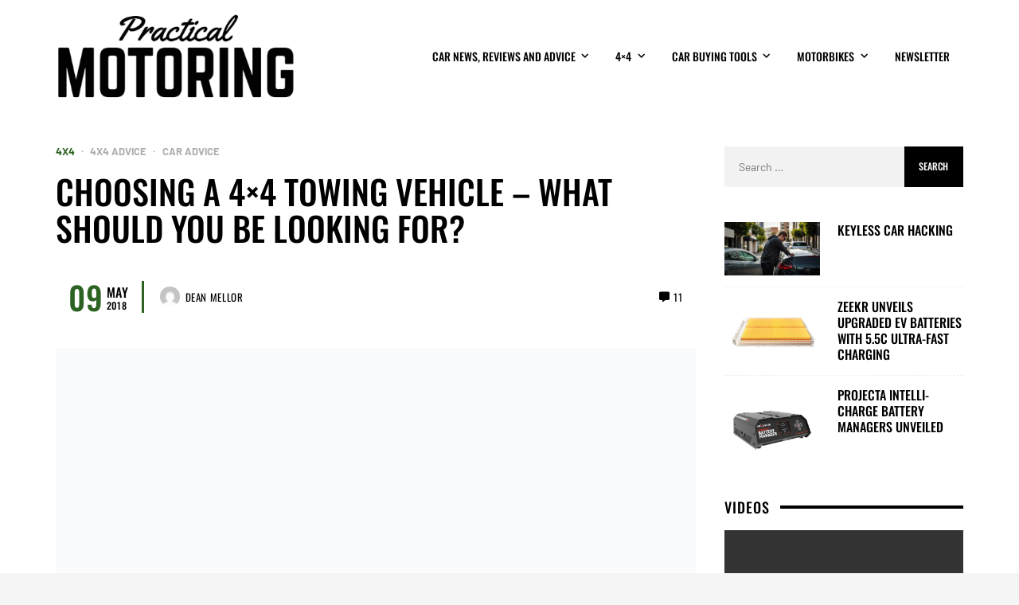

--- FILE ---
content_type: text/html; charset=UTF-8
request_url: https://practicalmotoring.com.au/car-advice/choosing-a-4x4-towing-vehicle-what-should-you-be-looking-for/
body_size: 38402
content:
<!DOCTYPE html><html lang="en-AU"><head><script data-no-optimize="1">var litespeed_docref=sessionStorage.getItem("litespeed_docref");litespeed_docref&&(Object.defineProperty(document,"referrer",{get:function(){return litespeed_docref}}),sessionStorage.removeItem("litespeed_docref"));</script><meta name='robots' content='max-image-preview:large' /><style>img:is([sizes="auto" i], [sizes^="auto," i]) { contain-intrinsic-size: 3000px 1500px }</style><meta name="propeller" content="c7ec2473eb15a339787084af6983590a" /><meta charset="UTF-8"><style id="litespeed-ccss">ul{box-sizing:border-box}:root{--wp--preset--font-size--normal:16px;--wp--preset--font-size--huge:42px}.screen-reader-text{border:0;clip:rect(1px,1px,1px,1px);clip-path:inset(50%);height:1px;margin:-1px;overflow:hidden;padding:0;position:absolute;width:1px;word-wrap:normal!important}:root{--swiper-theme-color:#007aff}:root{--swiper-navigation-size:44px}.wp-video{max-width:100%;height:auto}video.wp-video-shortcode{max-width:100%;display:inline-block}.fab,.fas{-moz-osx-font-smoothing:grayscale;-webkit-font-smoothing:antialiased;display:inline-block;font-style:normal;font-variant:normal;text-rendering:auto;line-height:1}.fa-bars:before{content:"\f0c9"}.fa-chevron-left:before{content:"\f053"}.fa-chevron-right:before{content:"\f054"}.fa-comment-alt:before{content:"\f27a"}.fa-facebook:before{content:"\f09a"}.fa-home:before{content:"\f015"}.fa-link:before{content:"\f0c1"}.fa-search:before{content:"\f002"}.fa-times:before{content:"\f00d"}.fa-twitter:before{content:"\f099"}.fab{font-family:"Font Awesome 5 Brands"}.fab{font-weight:400}.fas{font-family:"Font Awesome 5 Free"}.fas{font-weight:900}.fab,.fas{-moz-osx-font-smoothing:grayscale;-webkit-font-smoothing:antialiased;display:inline-block;font-style:normal;font-variant:normal;text-rendering:auto;line-height:1}.fa-bars:before{content:"\f0c9"}.fa-chevron-left:before{content:"\f053"}.fa-chevron-right:before{content:"\f054"}.fa-comment-alt:before{content:"\f27a"}.fa-facebook:before{content:"\f09a"}.fa-home:before{content:"\f015"}.fa-link:before{content:"\f0c1"}.fa-search:before{content:"\f002"}.fa-times:before{content:"\f00d"}.fa-twitter:before{content:"\f099"}.fab{font-family:"Font Awesome 5 Brands";font-weight:400}:root{--wp--preset--aspect-ratio--square:1;--wp--preset--aspect-ratio--4-3:4/3;--wp--preset--aspect-ratio--3-4:3/4;--wp--preset--aspect-ratio--3-2:3/2;--wp--preset--aspect-ratio--2-3:2/3;--wp--preset--aspect-ratio--16-9:16/9;--wp--preset--aspect-ratio--9-16:9/16;--wp--preset--color--black:#000;--wp--preset--color--cyan-bluish-gray:#abb8c3;--wp--preset--color--white:#fff;--wp--preset--color--pale-pink:#f78da7;--wp--preset--color--vivid-red:#cf2e2e;--wp--preset--color--luminous-vivid-orange:#ff6900;--wp--preset--color--luminous-vivid-amber:#fcb900;--wp--preset--color--light-green-cyan:#7bdcb5;--wp--preset--color--vivid-green-cyan:#00d084;--wp--preset--color--pale-cyan-blue:#8ed1fc;--wp--preset--color--vivid-cyan-blue:#0693e3;--wp--preset--color--vivid-purple:#9b51e0;--wp--preset--gradient--vivid-cyan-blue-to-vivid-purple:linear-gradient(135deg,rgba(6,147,227,1) 0%,#9b51e0 100%);--wp--preset--gradient--light-green-cyan-to-vivid-green-cyan:linear-gradient(135deg,#7adcb4 0%,#00d082 100%);--wp--preset--gradient--luminous-vivid-amber-to-luminous-vivid-orange:linear-gradient(135deg,rgba(252,185,0,1) 0%,rgba(255,105,0,1) 100%);--wp--preset--gradient--luminous-vivid-orange-to-vivid-red:linear-gradient(135deg,rgba(255,105,0,1) 0%,#cf2e2e 100%);--wp--preset--gradient--very-light-gray-to-cyan-bluish-gray:linear-gradient(135deg,#eee 0%,#a9b8c3 100%);--wp--preset--gradient--cool-to-warm-spectrum:linear-gradient(135deg,#4aeadc 0%,#9778d1 20%,#cf2aba 40%,#ee2c82 60%,#fb6962 80%,#fef84c 100%);--wp--preset--gradient--blush-light-purple:linear-gradient(135deg,#ffceec 0%,#9896f0 100%);--wp--preset--gradient--blush-bordeaux:linear-gradient(135deg,#fecda5 0%,#fe2d2d 50%,#6b003e 100%);--wp--preset--gradient--luminous-dusk:linear-gradient(135deg,#ffcb70 0%,#c751c0 50%,#4158d0 100%);--wp--preset--gradient--pale-ocean:linear-gradient(135deg,#fff5cb 0%,#b6e3d4 50%,#33a7b5 100%);--wp--preset--gradient--electric-grass:linear-gradient(135deg,#caf880 0%,#71ce7e 100%);--wp--preset--gradient--midnight:linear-gradient(135deg,#020381 0%,#2874fc 100%);--wp--preset--font-size--small:13px;--wp--preset--font-size--medium:20px;--wp--preset--font-size--large:36px;--wp--preset--font-size--x-large:42px;--wp--preset--spacing--20:.44rem;--wp--preset--spacing--30:.67rem;--wp--preset--spacing--40:1rem;--wp--preset--spacing--50:1.5rem;--wp--preset--spacing--60:2.25rem;--wp--preset--spacing--70:3.38rem;--wp--preset--spacing--80:5.06rem;--wp--preset--shadow--natural:6px 6px 9px rgba(0,0,0,.2);--wp--preset--shadow--deep:12px 12px 50px rgba(0,0,0,.4);--wp--preset--shadow--sharp:6px 6px 0px rgba(0,0,0,.2);--wp--preset--shadow--outlined:6px 6px 0px -3px rgba(255,255,255,1),6px 6px rgba(0,0,0,1);--wp--preset--shadow--crisp:6px 6px 0px rgba(0,0,0,1)}*{font-display:optional;padding:0;margin:0;list-style:none;border:0;outline:none;-webkit-box-sizing:border-box;box-sizing:border-box}html{line-height:1.15;-webkit-text-size-adjust:100%}body{margin:0}main{display:block}a{background-color:transparent}img{border-style:none}button,input{font-family:inherit;font-size:100%;line-height:1.15;margin:0}button,input{overflow:visible}button{text-transform:none}button,[type=submit]{-webkit-appearance:button}button::-moz-focus-inner,[type=submit]::-moz-focus-inner{border-style:none;padding:0}button:-moz-focusring,[type=submit]:-moz-focusring{outline:1px dotted ButtonText}[type=checkbox]{-webkit-box-sizing:border-box;box-sizing:border-box;padding:0}[type=search]{-webkit-appearance:textfield;outline-offset:-2px}[type=search]::-webkit-search-decoration{-webkit-appearance:none}::-webkit-file-upload-button{-webkit-appearance:button;font:inherit}:root{--vw-accent:#cdaa5a;--vw-accent-text:#fff;--vw-light-bg:#f7f7f7;--vw-light-text:#999;--vw-header-color:#333;--vw-link-color:var(--vw-accent);--vw-link-hover-color:#006dcc;--vw-line-color:#efefef;--vw-social-color:#000;--vw-button-color:#fff;--vw-button-bg:var(--vw-accent);--vw-button-hover-color:#000;--vw-button-hover-bg:#fdf49f;--vw-dark-black:#111;--vw-gradient-black-top:linear-gradient(to bottom,#000,hsla(0,0%,0%,.98032) 8.37%,hsla(0,0%,0%,.92593) 16.09%,hsla(0,0%,0%,.84375) 23.36%,hsla(0,0%,0%,.74074) 30.37%,hsla(0,0%,0%,.62384) 37.31%,hsla(0,0%,0%,.5) 44.38%,hsla(0,0%,0%,.37616) 51.75%,hsla(0,0%,0%,.25926) 59.63%,hsla(0,0%,0%,.15625) 68.2%,hsla(0,0%,0%,.07407) 77.66%,hsla(0,0%,0%,.01968) 88.2%,hsla(0,0%,0%,0));--vw-gradient-black-bottom:linear-gradient(to top,#000,hsla(0,0%,0%,.98032) 8.37%,hsla(0,0%,0%,.92593) 16.09%,hsla(0,0%,0%,.84375) 23.36%,hsla(0,0%,0%,.74074) 30.37%,hsla(0,0%,0%,.62384) 37.31%,hsla(0,0%,0%,.5) 44.38%,hsla(0,0%,0%,.37616) 51.75%,hsla(0,0%,0%,.25926) 59.63%,hsla(0,0%,0%,.15625) 68.2%,hsla(0,0%,0%,.07407) 77.66%,hsla(0,0%,0%,.01968) 88.2%,hsla(0,0%,0%,0));--vw-gradient-black-left:linear-gradient(to right,#000,hsla(0,0%,0%,.98032) 15.91%,hsla(0,0%,0%,.92593) 28.94%,hsla(0,0%,0%,.84375) 39.53%,hsla(0,0%,0%,.74074) 48.15%,hsla(0,0%,0%,.62384) 55.24%,hsla(0,0%,0%,.5) 61.25%,hsla(0,0%,0%,.37616) 66.64%,hsla(0,0%,0%,.25926) 71.85%,hsla(0,0%,0%,.15625) 77.34%,hsla(0,0%,0%,.07407) 83.56%,hsla(0,0%,0%,.01968) 90.97%,hsla(0,0%,0%,0));--vw-gradient-black-right:linear-gradient(to left,#000,hsla(0,0%,0%,.98032) 15.91%,hsla(0,0%,0%,.92593) 28.94%,hsla(0,0%,0%,.84375) 39.53%,hsla(0,0%,0%,.74074) 48.15%,hsla(0,0%,0%,.62384) 55.24%,hsla(0,0%,0%,.5) 61.25%,hsla(0,0%,0%,.37616) 66.64%,hsla(0,0%,0%,.25926) 71.85%,hsla(0,0%,0%,.15625) 77.34%,hsla(0,0%,0%,.07407) 83.56%,hsla(0,0%,0%,.01968) 90.97%,hsla(0,0%,0%,0));--vw-gradient-white-top:linear-gradient(to bottom,#fff,hsla(0,0%,100%,.98032) 8.37%,hsla(0,0%,100%,.92593) 16.09%,hsla(0,0%,100%,.84375) 23.36%,hsla(0,0%,100%,.74074) 30.37%,hsla(0,0%,100%,.62384) 37.31%,hsla(0,0%,100%,.5) 44.38%,hsla(0,0%,100%,.37616) 51.75%,hsla(0,0%,100%,.25926) 59.63%,hsla(0,0%,100%,.15625) 68.2%,hsla(0,0%,100%,.07407) 77.66%,hsla(0,0%,100%,.01968) 88.2%,hsla(0,0%,100%,0));--vw-gradient-white-bottom:linear-gradient(to top,#fff,hsla(0,0%,100%,.98032) 8.37%,hsla(0,0%,100%,.92593) 16.09%,hsla(0,0%,100%,.84375) 23.36%,hsla(0,0%,100%,.74074) 30.37%,hsla(0,0%,100%,.62384) 37.31%,hsla(0,0%,100%,.5) 44.38%,hsla(0,0%,100%,.37616) 51.75%,hsla(0,0%,100%,.25926) 59.63%,hsla(0,0%,100%,.15625) 68.2%,hsla(0,0%,100%,.07407) 77.66%,hsla(0,0%,100%,.01968) 88.2%,hsla(0,0%,100%,0));--vw-gradient-white-left:linear-gradient(to right,#fff,hsla(0,0%,100%,.98032) 15.91%,hsla(0,0%,100%,.92593) 28.94%,hsla(0,0%,100%,.84375) 39.53%,hsla(0,0%,100%,.74074) 48.15%,hsla(0,0%,100%,.62384) 55.24%,hsla(0,0%,100%,.5) 61.25%,hsla(0,0%,100%,.37616) 66.64%,hsla(0,0%,100%,.25926) 71.85%,hsla(0,0%,100%,.15625) 77.34%,hsla(0,0%,100%,.07407) 83.56%,hsla(0,0%,100%,.01968) 90.97%,hsla(0,0%,100%,0));--vw-gradient-white-right:linear-gradient(to left,#fff,hsla(0,0%,100%,.98032) 15.91%,hsla(0,0%,100%,.92593) 28.94%,hsla(0,0%,100%,.84375) 39.53%,hsla(0,0%,100%,.74074) 48.15%,hsla(0,0%,100%,.62384) 55.24%,hsla(0,0%,100%,.5) 61.25%,hsla(0,0%,100%,.37616) 66.64%,hsla(0,0%,100%,.25926) 71.85%,hsla(0,0%,100%,.15625) 77.34%,hsla(0,0%,100%,.07407) 83.56%,hsla(0,0%,100%,.01968) 90.97%,hsla(0,0%,100%,0));--vw-custom-gradient-1:linear-gradient(to bottom right,#375875,#ab067a);--vw-custom-gradient-2:linear-gradient(to right top,#a11cae,#af21b2,#bc26b6,#ca2bba,#d731be,#ea2cab,#f73098,#ff3b86,#ff5e5c,#ff8f2e,#fdbf00,#d0eb1b);--vw-custom-gradient-3:linear-gradient(to bottom right,#38f67d,#0a4da2);--vw-custom-gradient-4:linear-gradient(to bottom right,#fc441c,#d6349e);--vw-twitter:#1da1f2;--vw-facebook:#3b5998;--vw-youtube:red;--vw-linkedin:#0077b5;--vw-instagram:#e1306c;--vw-pinterest:#bd081c;--vw-flickr:#ff0084;--vw-tumblr:#35465c;--vw-vk:#45668e;--vw-vimeo:#1ab7ea;--vw-fivehundredpx:#0099e5;--vw-dribbble:#ea4c89;--vw-twitter:#00aced;--vw-skype:#12a5f4;--vw-soundcloud:#f30;--vw-reddit:#ff4500;--vw-stumbleupon:#eb4924;--vw-yelp:#af0606;--vw-lastfm:#d51007;--vw-dropbox:#007ee5;--vw-xing:#026466;--vw-foursquare:#f94877;--vw-github:#333;--vw-paypal:#003087;--vw-spotify:#1db954;--vw-googleplay:#34a853;--vw-medium:#00ab6c;--vw-vine:#00b488;--vw-telegram:#08c;--vw-tripadvisor:#00af87;--vw-pocket:#ef4056;--vw-whatsapp:#25d366;--vw-viber:#59267c;--vw-behance:#1769ff;--vw-woo-star-color:#fdd835;--vw-woo-sale-color:var(--vw-accent)}body{background-color:#f5f5f5;color:var(--vw-text-color)}h1,h3,h4{color:var(--vw-header-color)}:root{--vw-shadow:var(--vw-shadow-1);--vw-shadow-hover:var(--vw-shadow-1-hover);--vw-shadow-xs:0 1px 2px rgba(0,0,0,.1);--vw-shadow-sm:0 1px 2px rgba(0,0,0,.085),0 1px 8px rgba(0,0,0,.1);--vw-shadow-md:0 1px 8px rgba(0,0,0,.085),0 8px 24px rgba(0,0,0,.1);--vw-shadow-lg:0 1px 8px rgba(0,0,0,.085),0 16px 48px rgba(0,0,0,.085),0 24px 60px rgba(0,0,0,.085);--vw-shadow-xl:0 1px 8px rgba(0,0,0,.085),0 16px 64px rgba(0,0,0,.15),0 24px 100px rgba(0,0,0,.15);--vw-shadow-0:none;--vw-shadow-1:0 1px 3px rgba(0,0,0,.06),0 1px 2px rgba(0,0,0,.12);--vw-shadow-1-hover:0 1px 3px rgba(0,0,0,.06),0 1px 2px rgba(0,0,0,.12);--vw-shadow-2:0 4px 5px 0 rgba(0,0,0,.1),0 1px 10px 0 rgba(0,0,0,.04),0 2px 4px -1px rgba(0,0,0,.15);--vw-shadow-2-hover:0 4px 5px 0 rgba(0,0,0,.1),0 1px 10px 0 rgba(0,0,0,.04),0 2px 4px -1px rgba(0,0,0,.15);--vw-shadow-3:0 8px 17px 2px rgba(0,0,0,.1),0 3px 14px 2px rgba(0,0,0,.04),0 5px 5px -3px rgba(0,0,0,.15);--vw-shadow-3-hover:0 8px 17px 2px rgba(0,0,0,.1),0 3px 14px 2px rgba(0,0,0,.04),0 5px 5px -3px rgba(0,0,0,.15);--vw-shadow-4:0 16px 24px 2px rgba(0,0,0,.1),0 6px 30px 5px rgba(0,0,0,.04),0 8px 10px -7px rgba(0,0,0,.15);--vw-shadow-4-hover:0 16px 24px 2px rgba(0,0,0,.1),0 6px 30px 5px rgba(0,0,0,.04),0 8px 10px -7px rgba(0,0,0,.15);--vw-shadow-5:0 24px 38px 3px rgba(0,0,0,.1),0 9px 46px 8px rgba(0,0,0,.04),0 11px 15px -7px rgba(0,0,0,.15);--vw-shadow-5-hover:0 24px 38px 3px rgba(0,0,0,.1),0 9px 46px 8px rgba(0,0,0,.04),0 11px 15px -7px rgba(0,0,0,.15);--vw-shadow-6:0 1px 3px rgba(0,0,0,.12),0 1px 2px rgba(0,0,0,.24);--vw-shadow-6-hover:0 1px 3px rgba(0,0,0,.12),0 1px 2px rgba(0,0,0,.24);--vw-shadow-7:0 4px 5px 0 rgba(0,0,0,.14),0 1px 10px 0 rgba(0,0,0,.12),0 2px 4px -1px rgba(0,0,0,.3);--vw-shadow-7-hover:0 4px 5px 0 rgba(0,0,0,.14),0 1px 10px 0 rgba(0,0,0,.12),0 2px 4px -1px rgba(0,0,0,.3);--vw-shadow-8:0 8px 17px 2px rgba(0,0,0,.14),0 3px 14px 2px rgba(0,0,0,.12),0 5px 5px -3px rgba(0,0,0,.2);--vw-shadow-8-hover:0 8px 17px 2px rgba(0,0,0,.14),0 3px 14px 2px rgba(0,0,0,.12),0 5px 5px -3px rgba(0,0,0,.2);--vw-shadow-9:0 16px 24px 2px rgba(0,0,0,.14),0 6px 30px 5px rgba(0,0,0,.12),0 8px 10px -7px rgba(0,0,0,.2);--vw-shadow-9-hover:0 16px 24px 2px rgba(0,0,0,.14),0 6px 30px 5px rgba(0,0,0,.12),0 8px 10px -7px rgba(0,0,0,.2);--vw-shadow-10:0 24px 38px 3px rgba(0,0,0,.14),0 9px 46px 8px rgba(0,0,0,.12),0 11px 15px -7px rgba(0,0,0,.2);--vw-shadow-10-hover:0 24px 38px 3px rgba(0,0,0,.14),0 9px 46px 8px rgba(0,0,0,.12),0 11px 15px -7px rgba(0,0,0,.2)}:root{--vw-button-color:#fff;--vw-button-bg:var(--vw-dark-black);--vw-button-hover-color:#fff;--vw-button-hover-bg:var(--vw-accent);--vw-button-sm-font-size:.85em;--vw-button-sm-line-height:1.4;--vw-button-sm-padding:.5em 1em;--vw-button-md-font-size:var(--vw-text-xs);--vw-button-md-line-height:1;--vw-button-md-padding:spacing(1) spacing(1.25);--vw-button-lg-font-size:1.25em;--vw-button-lg-line-height:1.2;--vw-button-lg-padding:.5em 1em}.vw-grid{display:grid;gap:var(--vw-grid-gap,20px)}@media (min-width:576px){.vw-grid{grid-template-columns:repeat(min(2,var(--vw-grid-cols,1)),1fr)}}@media (min-width:768px){.vw-grid{grid-template-columns:repeat(min(3,var(--vw-grid-cols,1)),1fr)}}@media (min-width:1024px){.vw-grid{grid-template-columns:repeat(var(--vw-grid-cols,1),1fr)}}.vw-grid-1{--vw-grid-cols:1}@media (min-width:768px){.vw-grid-1{grid-template-columns:repeat(var(--vw-grid-cols,1),1fr)}}:root{--vw-zindex-floating:2;--vw-zindex-popover:30;--vw-zindex-fixed-element:40;--vw-zindex-overlay:50;--vw-radius-sm:2px;--vw-radius-md:4px;--vw-radius-lg:8px;--vw-easeOutCubic:cubic-bezier(.215,.61,.355,1)}.clearfix:after{display:block;clear:both;content:""}:root{--vw-display:block}.hidden{display:none!important}.vw-thin-scrollbar::-webkit-scrollbar{width:10px}.vw-thin-scrollbar::-webkit-scrollbar-track{-webkit-border-radius:10px;background-color:#ddd;border-radius:10px}.vw-thin-scrollbar::-webkit-scrollbar-thumb{border-radius:10px;background-color:#555}body{font-family:var(--vw-body-font-family);font-size:var(--vw-body-font-size,1rem);line-height:var(--vw-body-line-height,1.6);font-weight:var(--vw-body-font-weight,400);font-style:var(--vw-body-font-style,normal);letter-spacing:var(--vw-body-letter-spacing,0)}h1,h3,h4{font-family:var(--vw-header-font-family);font-size:var(--vw-header-font-size,1rem);line-height:var(--vw-header-line-height,1.317);font-weight:var(--vw-header-font-weight,700);font-style:var(--vw-header-font-style,normal);letter-spacing:var(--vw-header-letter-spacing,0);text-transform:var(--vw-header-text-transform,none)}h1{--vw-header-font-size:var(--vw-h1);--vw-header-line-height:1.27}h3{--vw-header-font-size:var(--vw-h3)}h4{--vw-header-font-size:var(--vw-h4)}a{color:var(--vw-link-color);-webkit-text-decoration:var(--vw-link-decoration,none);text-decoration:var(--vw-link-decoration,none)}ul{list-style:disc}ul ul{list-style:circle}li{list-style:inherit}input[type=search]{-webkit-appearance:none}.widget a,article,.vw-post-box-title,.vw-post-box-title a,.page-title{word-wrap:break-word;word-break:break-word}img{height:auto;max-width:100%;vertical-align:middle}.wp-video,video.wp-video-shortcode{width:100%!important;height:auto}.screen-reader-text{clip:rect(1px,1px,1px,1px);position:absolute!important;height:1px;width:1px;overflow:hidden}html{scroll-behavior:smooth}.vw-site-wrapper{background-position:top center}.vw-site{background:#fff;z-index:1;margin-left:auto;margin-right:auto}.vw-header{margin-left:auto;margin-right:auto;width:100%;padding-left:var(--vw-wrapper-gap);padding-right:var(--vw-wrapper-gap)}.vw-page-header-classic,.vw-featured-media,.vw-header>*{max-width:var(--vw-site-width);margin-left:auto;margin-right:auto}.vw-header{display:-webkit-box;display:-ms-flexbox;display:flex;-webkit-box-pack:center;-ms-flex-pack:center;justify-content:center;height:var(--vw-header-height);--vw-header-icon-width:36px;--vw-header-component-height:36px}.vw-header .vw-component-icons>a{min-height:var(--vw-header-component-height);min-width:var(--vw-header-icon-width)}.vw-header .main-menu-link{min-height:var(--vw-header-component-height)}.vw-header-inner{display:-webkit-box;display:-ms-flexbox;display:flex;width:100%}.vw-header-col-logo{-webkit-box-flex:0;-ms-flex:0 1 auto;flex:0 1 auto;display:-webkit-box;display:-ms-flexbox;display:flex;-webkit-box-align:center;-ms-flex-align:center;align-items:center;-webkit-box-pack:center;-ms-flex-pack:center;justify-content:center}.vw-header-col-logo img{max-height:calc(var(--vw-header-height) - 30px);width:auto}.vw-header-col-right{-webkit-box-flex:1;-ms-flex:1 1 100px;flex:1 1 100px;display:-webkit-box;display:-ms-flexbox;display:flex;-webkit-box-align:center;-ms-flex-align:center;align-items:center}.vw-header-col-right{-webkit-box-pack:end;-ms-flex-pack:end;justify-content:flex-end}.vw-header-col-mobile{display:none}@media (min-width:1024px){.vw-header-layout-left .vw-header-col-logo{-webkit-box-pack:start;-ms-flex-pack:start;justify-content:flex-start;text-align:left}}.vw-component-icons{display:-webkit-box;display:-ms-flexbox;display:flex}.vw-component-icons>a{display:-webkit-inline-box;display:-ms-inline-flexbox;display:inline-flex;-webkit-box-align:center;-ms-flex-align:center;align-items:center;-webkit-box-pack:center;-ms-flex-pack:center;justify-content:center;min-height:var(--vw-nav-height);min-width:var(--vw-nav-icon-width)}.vw-content-area{padding-top:var(--vw-content-area-gap,0);padding-bottom:var(--vw-content-area-gap,0)}.vw-page-layout-right .vw-content-area-inner{max-width:calc(var(--vw-site-width) + (2*var(--vw-wrapper-gap)));padding-left:var(--vw-wrapper-gap);padding-right:var(--vw-wrapper-gap);margin-left:auto;margin-right:auto}@media (min-width:1024px){.vw-page-layout-right .vw-content-area-inner{display:-webkit-box;display:-ms-flexbox;display:flex;-webkit-box-orient:horizontal;-webkit-box-direction:normal;-ms-flex-flow:row nowrap;flex-flow:row nowrap}.vw-page-layout-right .vw-content-area-inner>*{-webkit-box-flex:1;-ms-flex:1 1 auto;flex:1 1 auto;margin-right:var(--vw-wrapper-gap)}.vw-page-layout-right .vw-content-area-inner>:first-child{width:calc(2/3*100%)}.vw-page-layout-right .vw-content-area-inner>.vw-sidebar{width:calc(1/3*100%);max-width:var(--vw-sidebar-width,300px)}}@media (min-width:1024px){.vw-page-layout-right .vw-content-area-inner>.vw-sidebar{margin-right:0}}.vw-featured-media img{width:100%}.vw-slide-panel{position:fixed;top:0;right:0;bottom:0;z-index:var(--vw-zindex-overlay);-webkit-transform:translateZ(0);transform:translateZ(0);will-change:transform,opacity;background-color:#fff;max-width:85vw;width:var(--vw-slide-panel-width,350px)}.vw-slide-panel:not(.vw-slide-panel-open){-webkit-transform:translateX(100%) translateZ(0);transform:translateX(100%) translateZ(0);opacity:0}.vw-slide-panel-close{position:absolute!important;top:0;left:0;z-index:1;width:36px;height:36px;display:-webkit-box;display:-ms-flexbox;display:flex;-webkit-box-align:center;-ms-flex-align:center;align-items:center;-webkit-box-pack:center;-ms-flex-pack:center;justify-content:center}.vw-slide-panel-content{position:relative;height:100vh;padding:50px 20px 20px;overflow-y:auto}@media (min-width:1024px){.vw-slide-panel-content{padding:50px 40px 40px}}.vw-modal{display:none}#vw-search-modal{width:600px;max-width:80%;position:absolute;top:4rem;left:50%;-webkit-transform:translateX(-50%);transform:translateX(-50%)}.vw-search-modal-form{position:relative}.vw-search-modal-form-input{font-size:2rem;width:100%;padding:.5rem 3rem .5rem .5em;border:none;border-bottom:4px solid #eee}.vw-search-modal-form-submit{position:absolute;top:.5rem;right:.5rem;width:40px;height:30px;padding:0;font-size:1.5rem;line-height:1;color:var(--vw-light-text);background:0 0!important}.vw-search-modal-result{margin-top:calc(var(--vw-space-unit)*1)}.vw-offcanvas{color:var(--vw-text-color)}.vw-offcanvas-backdrop{opacity:0;position:fixed;top:0;bottom:0;left:0;right:0;z-index:var(--vw-zindex-fixed-element);background:rgba(0,0,0,.5)}.vw-enable-sticky-sidebar-top .vw-sidebar-inner{position:-webkit-sticky;position:sticky;top:var(--vw-wrapper-gap,0)}.vw-social-color-facebook{--vw-social-color:#3b5998}.vw-social-color-twitter{--vw-social-color:#00aced}:root{--vw-social-link-size:calc(var(--vw-space-unit)*1.5);--vw-social-link-margin:calc(var(--vw-space-unit)*0.5)}.vw-share-buttons-area{--vw-share-button-size:2em;margin:1em 0}.vw-share-buttons{display:-webkit-box;display:-ms-flexbox;display:flex;-ms-flex-wrap:wrap;flex-wrap:wrap;margin:-2px}.vw-share-button{display:-webkit-box;display:-ms-flexbox;display:flex;-webkit-box-align:center;-ms-flex-align:center;align-items:center;margin:calc(var(--vw-space-unit)*0.25);-webkit-box-flex:1;-ms-flex:1 1 auto;flex:1 1 auto;-ms-flex-wrap:nowrap;flex-wrap:nowrap;-webkit-box-pack:center;-ms-flex-pack:center;justify-content:center;font-size:var(--vw-text-sm);font-weight:700;text-decoration:none!important;background-color:var(--vw-share-button-bg,var(--vw-light-bg));color:var(--vw-share-button-color,var(--vw-light-text))}.vw-share-button-icon{display:inline-block;width:var(--vw-share-button-size);height:var(--vw-share-button-size);line-height:var(--vw-share-button-size)!important;text-align:center;font-size:1em}.vw-share-button-text{display:inline-block;padding-right:1em}.vw-share-buttons-layout-fill .vw-share-button .vw-share-button-text{display:none}.vw-share-buttons-layout-fill{margin:0;display:-webkit-box;display:-ms-flexbox;display:flex}.vw-share-buttons-layout-fill .vw-share-button{margin:0;-webkit-box-flex:1;-ms-flex:1 1 auto;flex:1 1 auto}.vw-share-buttons-layout-fill .vw-share-button-icon{display:block;margin:auto;width:auto}.vw-sticky-share-buttons{position:fixed;bottom:0;left:0;right:0;z-index:var(--vw-zindex-fixed-element)}@media (min-width:768px){.vw-sticky-share-buttons{display:none}}.vw-sticky-share-buttons .vw-share-buttons-area{margin:0}.vw-sticky-share-buttons .vw-share-buttons{padding:0!important}.vw-sticky-share-buttons .vw-share-button{border-radius:0!important;height:38px}:root{--vw-menu-radius:4px}.vw-menu{display:-webkit-box;display:-ms-flexbox;display:flex;padding:0;margin:0;--vw-menu-padding-x:calc(var(--vw-space-unit)*0.5);--vw-menu-padding-y:calc(var(--vw-space-unit)*0.25);--vw-submenu-width:250px}.vw-menu .menu-item{position:relative;-ms-flex-negative:0;flex-shrink:0;list-style:none;margin:0}.vw-menu .menu-link{position:relative;padding:var(--vw-menu-padding-y) var(--vw-menu-padding-x);display:-webkit-box;display:-ms-flexbox;display:flex;-webkit-box-align:center;-ms-flex-align:center;align-items:center;-webkit-box-pack:justify;-ms-flex-pack:justify;justify-content:space-between}.vw-menu .main-menu-link{--vw-menu-padding-y:0}.vw-menu .sub-menu-wrapper{width:var(--vw-submenu-width)}.vw-menu .sub-menu{margin:0;padding:0}.vw-menu .sub-menu-item:first-child{border-top-left-radius:var(--vw-menu-radius);border-top-right-radius:var(--vw-menu-radius)}.vw-menu .sub-menu-item:last-child{border-bottom-left-radius:var(--vw-menu-radius);border-bottom-right-radius:var(--vw-menu-radius)}.vw-menu .main-menu-link{--vw-link-color:var(--vw-main-menu-link-color);--vw-link-hover-color:var(--vw-main-menu-link-hover-color)}.vw-menu .sub-menu-wrapper{color:var(--vw-submenu-text-color);background:var(--vw-submenu-bg)}.vw-menu .sub-menu-link{--vw-link-color:var(--vw-submenu-link-color);--vw-link-hover-color:var(--vw-submenu-link-hover-color)}.menu-item-has-children-icon{text-align:center}.vw-tippy-menu .main-menu-item>.sub-menu-wrapper-depth-0{display:none}.vw-tippy-menu .menu-item-has-children-icon{margin-left:.75em;font-size:.85em}.vw-tippy-menu .main-menu-link .menu-item-has-children-icon{-webkit-transform:rotate(90deg);transform:rotate(90deg)}.vw-slide-menu{-webkit-box-orient:vertical;-webkit-box-direction:normal;-ms-flex-flow:column;flex-flow:column}.vw-slide-menu .menu-item-has-children-icon{min-height:30px;min-width:30px}.vw-main-content>:not(:last-child){margin-bottom:var(--vw-single-section-gap,2em)}.vw-breadcrumb-area a{--vw-link-color:currentColor}.vw-post-navigation-arrow{display:-webkit-inline-box;display:-ms-inline-flexbox;display:inline-flex;-webkit-box-align:center;-ms-flex-align:center;align-items:center;-webkit-box-pack:center;-ms-flex-pack:center;justify-content:center;-webkit-box-flex:0;-ms-flex:0 0 auto;flex:0 0 auto;-ms-flex-item-align:center;align-self:center;width:var(--vw-post-navigation-arrow-size,40px);height:var(--vw-post-navigation-arrow-size,40px)}.vw-post-navigation-previous .vw-post-navigation-arrow{margin-right:calc(var(--vw-space-unit)*1)}.vw-post-navigation-next .vw-post-navigation-arrow{margin-right:calc(var(--vw-space-unit)*1)}@media (min-width:768px){.vw-post-navigation-next .vw-post-navigation-arrow{margin-left:calc(var(--vw-space-unit)*1);margin-right:0}}.vw-check-also{position:fixed;right:10px;bottom:1rem;z-index:2;padding:var(--vw-check-also-padding,1em);background-color:#fff;width:340px;-webkit-box-shadow:var(--vw-check-also-shadow);box-shadow:var(--vw-check-also-shadow);border-radius:var(--vw-check-also-radius)}.vw-check-also:not(.vw-check-also-visible){opacity:0;-webkit-transform:translateX(100%);transform:translateX(100%)}.vw-check-also-close{position:absolute;top:calc(var(--vw-space-unit)*0.55);right:calc(var(--vw-space-unit)*0.55);line-height:1}:root{--vw-comment-child-indent:4%;--vw-comment-inner-indent:55px;--vw-comment-content-gap:1.5em;--vw-comment-gap:1em}#cancel-comment-reply-link{margin-left:1em}.comment-respond label{font-size:var(--vw-text-sm)}.comment-form label{font-size:var(--vw-text-xs)}.comment-form-comment label{display:none}:root{--vw-post-box-grid-line:1px solid #ddd}.vw-loop-has-divider .vw-post-box:not(.vw-post-box-thumbnail-location-bg){border-bottom:var(--vw-post-box-grid-line);padding-bottom:var(--vw-grid-gap)}@media (min-width:576px){.vw-loop-has-divider.vw-grid-1 .vw-post-box-wrapper:nth-last-child(-n+1) .vw-post-box{border-bottom:0;padding-bottom:0}}.vw-post-box{position:relative;height:var(--vw-post-box-height,100%);--vw-post-box-title-color:var(--vw-header-color);--vw-overlay-color:var(--vw-post-box-overlay-color);--vw-overlay-opacity:var(--vw-post-box-overlay-transparent);--vw-overlay-hover-color:var(--vw-post-box-overlay-hover-color);--vw-overlay-hover-opacity:var(--vw-post-box-overlay-hover-transparent)}.vw-post-box-thumbnail-location-top .vw-post-box-thumb img{width:100%}.vw-post-box-thumbnail-location-side{display:-webkit-box;display:-ms-flexbox;display:flex;-webkit-box-orient:horizontal;-webkit-box-direction:normal;-ms-flex-flow:row;flex-flow:row}.vw-post-box-thumbnail-location-side>*{-webkit-box-flex:1;-ms-flex:1 1 100%;flex:1 1 100%}.vw-post-box-thumbnail-location-side .vw-post-box-thumb{margin-right:1em;-ms-flex-item-align:start;align-self:flex-start;max-width:40%}.vw-post-box-thumbnail-location-side .vw-post-box-thumb{-webkit-box-flex:0;-ms-flex-positive:0;flex-grow:0;-ms-flex-preferred-size:auto;flex-basis:auto}.vw-post-box-thumbnail-location-side .vw-post-box-thumb>a{display:block;position:relative}.vw-post-box-thumbnail-location-side .vw-post-box-content{-ms-flex-preferred-size:0%;flex-basis:0%}.vw-post-box-thumb{border-radius:var(--vw-post-box-thumbnail-radius);-webkit-box-shadow:var(--vw-post-box-thumbnail-shadow);box-shadow:var(--vw-post-box-thumbnail-shadow);overflow:hidden;display:block;position:relative}.vw-post-box-thumb img{display:block}.vw-post-box-content{padding:var(--vw-post-box-content-padding)}.vw-post-box-content>:last-child{margin-bottom:0}.vw-post-meta-inner,.vw-post-box-meta-inner{display:-webkit-box;display:-ms-flexbox;display:flex;-ms-flex-wrap:wrap;flex-wrap:wrap;-webkit-box-align:center;-ms-flex-align:center;align-items:center}.vw-post-meta-inner>:not(:last-child){margin-right:1em}.vw-post-meta-inner,.vw-post-box-meta-inner{--vw-post-box-meta-gap:4px;margin:2px calc(-1*var(--vw-post-box-meta-gap))}.vw-post-meta-inner>*,.vw-post-box-meta-inner>*{margin:2px var(--vw-post-box-meta-gap)!important}.vw-post-date,.vw-post-box-author,.vw-post-box-comment-count{display:-webkit-box;display:-ms-flexbox;display:flex;-webkit-box-align:center;-ms-flex-align:center;align-items:center}.vw-post-box-comment-count .vw-icon{margin-right:.4em}.vw-post-box-author img{margin:0 .5em 0 0;display:block}.vw-post-meta-splitter{-webkit-box-flex:1;-ms-flex:1 1;flex:1 1}.vw-post-box-meta,.vw-post-box-meta a{--vw-link-color:var(--vw-post-box-meta-color);color:var(--vw-post-box-meta-color)}.vw-post-box-title,.vw-post-box-title a{--vw-link-color:var(--vw-post-box-title-color);color:var(--vw-post-box-title-color)}.vw-categories{display:-webkit-box;display:-ms-flexbox;display:flex;-webkit-box-orient:horizontal;-webkit-box-direction:normal;-ms-flex-flow:row;flex-flow:row;-ms-flex-wrap:wrap;flex-wrap:wrap;--vw-category-gap:1em;margin-bottom:calc(-1*var(--vw-category-gap))}.vw-categories a{color:var(--vw-category-color);background-color:var(--vw-category-bg);margin-bottom:var(--vw-category-gap)}.vw-categories a:not(:last-child){margin-right:var(--vw-category-gap)}.vw-post-box-small .vw-post-box-thumb{-webkit-box-flex:0;-ms-flex:0 0 auto;flex:0 0 auto;-ms-flex-item-align:start;align-self:flex-start}.vw-overlay{position:absolute;top:0;left:0;right:0;bottom:0;outline:none;background:var(--vw-overlay-color,#000);opacity:var(--vw-overlay-opacity,.2)}.vw-overlay-none{display:none!important}[class*=wp-block-]{--vw-wider-margin:calc(var(--vw-space-unit)*2);--vw-block-spacing:calc(var(--vw-space-unit)*1);--vw-block-spacing-top:var(--vw-block-spacing);--vw-block-spacing-bottom:var(--vw-block-spacing)}[class*=wp-block-envirra]:not(:first-child){margin-top:var(--vw-block-spacing-top)}[class*=wp-block-envirra]:not(:last-child){margin-bottom:var(--vw-block-spacing-bottom)}.vw-title-section{--vw-title-tagline-color:var(--vw-light-gray)}.vw-title-section .vw-title{color:var(--vw-title-title-color)}.vw-block-modern-post-slider .vw-post-box-wrapper:nth-child(1),.vw-block-modern-page-slider .vw-post-box-wrapper:nth-child(1){grid-area:a}.vw-block-modern-post-slider .vw-post-box-wrapper:nth-child(2),.vw-block-modern-page-slider .vw-post-box-wrapper:nth-child(2){grid-area:b}.vw-block-modern-post-slider .vw-post-box-wrapper:nth-child(3),.vw-block-modern-page-slider .vw-post-box-wrapper:nth-child(3){grid-area:c}:root{--vw-site-width:75rem;--vw-sub-grid-gap:20px;--vw-grid-gap:30px;--vw-wrapper-gap:22px;--vw-comment-gap:calc(var(--vw-space-unit)*2);--vw-comment-inner-indent:55px;--vw-border-line:var(--vw-section-line-1-width,4px) solid var(--vw-section-line-1-color,rgba(128,128,128,.15));--vw-area-line:var(--vw-section-line-2-width,1px) solid var(--vw-section-line-2-color,rgba(128,128,128,.25));--vw-light-text:#acacac;--vw-light-gray:#b0b0b0;--vw-light-bg:#f5f5f5;--vw-gray:#888;--vw-dark-black:#000;--vw-accent:#e6b800;--vw-link-color:currentColor;--vw-link-hover-color:currentColor;--vw-link-hover-decoration:underline;--swiper-pagination-color:var(--vw-accent);--vw-header-font-family:-apple-system,BlinkMacSystemFont,"Segoe UI",Roboto,Oxygen-Sans,Ubuntu,Cantarell,"Helvetica Neue",sans-serif;--vw-header-font-weight:700;--vw-body-font-family:-apple-system,BlinkMacSystemFont,"Segoe UI",Roboto,Oxygen-Sans,Ubuntu,Cantarell,"Helvetica Neue",sans-serif;--vw-body-font-weight:400;--vw-title-title-color:var(--vw-header-color);--vw-title-supertitle-color:var(--vw-light-text);--vw-post-box-grid-line:var(--vw-section-line-3-width,1px) dashed var(--vw-section-line-3-color,#eee);--vw-category-color:var(--vw-light-text);--vw-category-bg:transparent;--vw-category-hover-color:currentColor;--vw-category-hover-bg:transparent;--vw-post-box-overlay-transparent:.2;--vw-term-grid-overlay-transparent:.2;--vw-term-list-overlay-transparent:.2;--vw-post-box-overlay-hover-transparent:.8;--vw-term-grid-overlay-hover-transparent:.8;--vw-term-list-overlay-hover-transparent:.8}@media (min-width:1024px){:root{--vw-wrapper-gap:36px}}:root{--vw-header-font-weight:500;--vw-body-font-size:14px;--vw-body-line-height:1.8;--vw-alt-letter-spacing:.05em;--vw-space-unit:1.25em;font-size:var(--vw-body-font-size);--vw-text-xxxs:.7142857143rem;--vw-text-xxxs-lh:1.7272727273;--vw-text-xxs:.7857142857rem;--vw-text-xxs-lh:1.652892562;--vw-text-xs:.8571428571rem;--vw-text-xs-lh:1.5;--vw-text-sm:.9285714286rem;--vw-text-sm-lh:1.5384615385;--vw-text-md:1rem;--vw-text-md-lh:1.5714285714;--vw-text-lg:1.2857142857rem;--vw-text-lg-lh:1.4444444444;--vw-text-xl:1.7142857143rem;--vw-text-xl-lh:1.25;--vw-text-xxl:2.1428571429rem;--vw-text-xxl-lh:1.2;--vw-text-xxxl:2.5714285714rem;--vw-text-xxxl-lh:1.1574074074;--vw-text-xxxxl:3.1428571429rem;--vw-text-xxxxl-lh:1.0984848485;--vw-text-xxxxxl:3.7142857143rem;--vw-text-xxxxxl-lh:1.0664335664;--vw-header-xxxs:.7142857143rem;--vw-header-xxxs-lh:1.3;--vw-header-xxs:.7857142857rem;--vw-header-xxs-lh:1.3;--vw-header-xs:.8571428571rem;--vw-header-xs-lh:1.3;--vw-header-sm:.9285714286rem;--vw-header-sm-lh:1.3;--vw-header-md:1.0714285714rem;--vw-header-md-lh:1.3;--vw-header-lg:1.2142857143rem;--vw-header-lg-lh:1.3;--vw-header-xl:1.6428571429rem;--vw-header-xl-lh:1.2358695652;--vw-header-xxl:1.7857142857rem;--vw-header-xxl-lh:1.211;--vw-header-xxxl:2.0714285714rem;--vw-header-xxxl-lh:1.1612068966;--vw-header-xxxxl:2.3571428571rem;--vw-header-xxxxl-lh:1.1386363636;--vw-header-xxxxxl:2.7857142857rem;--vw-header-xxxxxl-lh:1.1211538462;text-rendering:optimizeLegibility;-webkit-font-smoothing:antialiased}@media (min-width:768px){:root{--vw-header-xxxs:.7857142857rem;--vw-header-xxxs-lh:1.3;--vw-header-xxs:.8571428571rem;--vw-header-xxs-lh:1.3;--vw-header-xs:.9285714286rem;--vw-header-xs-lh:1.3;--vw-header-sm:1rem;--vw-header-sm-lh:1.3;--vw-header-md:1.1428571429rem;--vw-header-md-lh:1.3;--vw-header-lg:1.2857142857rem;--vw-header-lg-lh:1.3;--vw-header-xl:1.5714285714rem;--vw-header-xl-lh:1.25;--vw-header-xxl:1.8571428571rem;--vw-header-xxl-lh:1.2;--vw-header-xxxl:2.1428571429rem;--vw-header-xxxl-lh:1.15;--vw-header-xxxxl:2.5714285714rem;--vw-header-xxxxl-lh:1.1291666667;--vw-header-xxxxxl:3rem;--vw-header-xxxxxl-lh:1.1142857143}}h1,h3,h4{margin-top:0;margin-bottom:calc(var(--vw-space-unit)*0.75)}*+h3{margin-top:calc(var(--vw-space-unit)*0.75)}p{margin-top:0}p:not(:last-child){margin-bottom:calc(var(--vw-space-unit)*1)}ul{padding-left:calc(var(--vw-space-unit)*0.5);margin-left:calc(var(--vw-space-unit)*0.25);--vw-list-spacing:calc(var(--vw-space-unit)*0.5);--vw-list-icon-spacing:calc(var(--vw-space-unit)*0.65)}ul ul{margin-top:var(--vw-list-spacing);margin-bottom:0}ul li{margin-left:var(--vw-list-icon-spacing)}ul li:not(:last-child){margin-bottom:var(--vw-list-spacing)}input{line-height:inherit;padding:.6em 1em;vertical-align:middle;max-width:100%}input[type=password],input[type=search],input[type=text]{border:none;background-color:rgba(0,0,0,.05);vertical-align:middle}:root{--vw-header-height:calc(var(--vw-space-unit)*8);--vw-header-height-stuck:calc(var(--vw-space-unit)*4);--vw-header-mobile-height:calc(var(--vw-space-unit)*6);--vw-header-mobile-height-stuck:calc(var(--vw-space-unit)*4);--vw-content-area-gap:calc(var(--vw-space-unit)*2.5)}.vw-header-wrapper{--vw-link-hover-decoration:none}.vw-open-offcanvas .fa-bars{font-size:16px}:root{--vw-main-menu-hover-bg:var(--vw-accent);--vw-main-menu-hover-color:#fff;--vw-menu-radius:0}.vw-menu{--vw-menu-padding-y:calc(var(--vw-space-unit)*1);--vw-menu-padding-x:calc(var(--vw-space-unit)*1);--vw-main-menu-link-hover-bg:var(--vw-accent);--vw-submenu-bg:#f7f7f7;--vw-submenu-link-hover-color:#fff;--vw-submenu-link-hover-bg:var(--vw-accent)}.vw-menu .sub-menu-item{font-size:var(--vw-header-xs)}.vw-menu .sub-menu-item:not(:last-child){border-bottom:var(--vw-post-box-grid-line)}.vw-tippy-menu .menu-item-has-children-icon{font-size:10px;margin-left:calc(var(--vw-space-unit)*0.75)}.vw-header{background-color:var(--vw-dark-black);color:#fff;--vw-header-color:currentColor}.vw-header-col-component-menu{font-family:var(--vw-header-font-family);font-weight:var(--vw-header-font-weight);letter-spacing:var(--vw-header-letter-spacing);text-transform:var(--vw-header-text-transform)}.vw-breadcrumb-area{font-size:var(--vw-text-xs);line-height:var(--vw-text-xs-lh)}.vw-breadcrumb-area>#breadcrumb{max-width:calc(var(--vw-site-width));padding:calc(var(--vw-space-unit)*0.75) calc(var(--vw-space-unit)*1.25);margin:auto;color:#fff;background-color:var(--vw-accent)}.vw-breadcrumb-area .vw-breadcrumbs-label{font-weight:700}.vw-breadcrumb-area .vw-breadcrumb-home-icon{display:none}.vw-breadcrumb-area .delimiter{margin:0 calc(var(--vw-space-unit)*0.25)}.vw-breadcrumb-area .current{opacity:.7;font-style:italic}.vw-offcanvas{-webkit-box-shadow:var(--vw-shadow-9);box-shadow:var(--vw-shadow-9)}.vw-offcanvas-backdrop{background-color:rgba(255,255,255,.7)}.vw-slide-panel-close{font-size:var(--vw-text-lg);width:50px;height:50px;color:var(--vw-header-color)}.vw-slide-panel-content .widget_vw_widget_social_icons{text-align:center;--vw-social-link-margin:calc(var(--vw-space-unit)*0.75)}.vw-slide-panel-content .widget_vw_widget_social_icons:first-child{margin-bottom:calc(var(--vw-space-unit)*2)}button.vw-search-modal-form-submit{color:inherit;font-size:var(--vw-text-md)}.widget-title span,.vw-check-also-title{position:relative;display:-webkit-box;display:-ms-flexbox;display:flex;-webkit-box-align:center;-ms-flex-align:center;align-items:center;text-align:center;letter-spacing:var(--vw-alt-letter-spacing)}.widget-title span:after,.vw-check-also-title:after{margin-left:.75em}.widget-title span:after,.vw-check-also-title:after{background:var(--vw-dark-black);content:"";display:block;height:var(--vw-title-decorate-line-thickness,4px);-webkit-box-flex:1;-ms-flex:1 1 auto;flex:1 1 auto;min-width:1em}.vw-check-also-title:before{display:none;text-align:left}.vw-check-also-title:after{margin-right:1.5em}.avatar{border-radius:100%}:root{--vw-single-section-gap:2em}.vw-page-header .vw-separator{margin-top:calc(var(--vw-space-unit)*1.5);margin-bottom:calc(var(--vw-space-unit)*0.75)}.vw-page-header-no-bg .vw-title{--vw-title-title-color:var(--vw-header-color)}.vw-page-header-classic{margin-bottom:calc(var(--vw-space-unit)*1.5)}.vw-post-navigation-arrow{border-radius:100px;--vw-post-navigation-arrow-size:40px;text-decoration:none!important;color:var(--vw-accent)}.vw-post-navigation-arrow i{font-size:40px}.vw-post-navigation-arrow{display:none}.vw-check-also{--vw-check-also-padding:1.5em}.vw-check-also-title{font-size:var(--vw-header-md);line-height:var(--vw-header-md-lh);margin-bottom:calc(var(--vw-space-unit)*0.75)}.vw-check-also-close{font-size:var(--vw-text-md);top:calc(var(--vw-space-unit)*1.35);right:calc(var(--vw-space-unit)*1)}.vw-post-box:not(.vw-post-box-thumbnail-location-bg) .vw-categories a:first-child,.vw-page-header.vw-page-header-no-bg .vw-categories a:first-child{--vw-category-color:var(--vw-accent)}.vw-post-meta,.vw-post-box-meta{font-family:var(--vw-header-font-family);text-transform:var(--vw-header-text-transform)}.vw-post-meta,.vw-post-box-meta{letter-spacing:var(--vw-alt-letter-spacing)}.vw-page-header-inner .vw-categories{font-size:var(--vw-header-xs);line-height:var(--vw-header-xs--lh);padding-bottom:calc(var(--vw-space-unit)*0.75)}.page-title{font-size:var(--vw-header-xxl);line-height:var(--vw-header-xxl-lh);margin-top:calc(var(--vw-space-unit)*0.15);margin-bottom:calc(var(--vw-space-unit)*0.1)}@media (min-width:768px){.page-title{font-size:var(--vw-header-xxxxxl);line-height:var(--vw-header-xxxxxl-lh);margin-top:calc(var(--vw-space-unit)*0.15);margin-bottom:calc(var(--vw-space-unit)*0.1)}}.vw-categories{font-size:var(--vw-text-xs);font-weight:700;text-transform:uppercase;--vw-category-gap:calc(var(--vw-space-unit)*0.5)}.vw-categories a{line-height:1}.vw-categories a:not(:first-child):before{content:"·";display:inline-block;margin-right:var(--vw-category-gap)}.vw-post-meta{font-size:var(--vw-text-sm);--vw-link-color:currentColor;background-color:var(--vw-dark-black);padding:calc(var(--vw-space-unit)*0.5) calc(var(--vw-space-unit)*1);color:#fff}.vw-post-meta .vw-date-box{padding-right:calc(var(--vw-space-unit)*1);margin-right:calc(var(--vw-space-unit)*1)!important;border-right:3px solid var(--vw-accent)}.vw-post-meta .vw-icon{margin-bottom:-1px}.vw-date-box{font-family:var(--vw-header-font-family);font-weight:var(--vw-header-font-weight);display:-webkit-box;display:-ms-flexbox;display:flex;line-height:1}.vw-date-box-date{color:var(--vw-accent);font-size:40px}.vw-date-box-month{display:-webkit-box;display:-ms-flexbox;display:flex;-webkit-box-orient:vertical;-webkit-box-direction:normal;-ms-flex-flow:column;flex-flow:column;-webkit-box-pack:center;-ms-flex-pack:center;justify-content:center;margin-left:4px}.vw-date-box-month span{display:block}.vw-date-box-month>:first-child{font-size:16px;color:#fff;margin-top:3px;margin-bottom:3px}.vw-date-box-month>:last-child{font-size:12px;color:var(--vw-light-text)}.vw-featured-media{margin-bottom:calc(var(--vw-space-unit)*1.5)}.vw-main-post{font-size:17px;line-height:1.7}.vw-check-also .vw-post-block{--vw-block-spacing:calc(var(--vw-space-unit)*1);margin-bottom:0}.vw-check-also .vw-post-box-wrapper{padding-bottom:0!important;border-bottom:none!important}.vw-sticky-share-buttons{--vw-share-button-bg:var(--vw-dark-black);--vw-share-button-color:#fff}:root{--vw-button-color:#fff;--vw-button-bg:var(--vw-dark-black);--vw-button-hover-color:#fff;--vw-button-hover-bg:var(--vw-accent);--vw-button-sm-font-size:var(--vw-text-xxs);--vw-button-sm-line-height:var(--vw-text-xxs-lh);--vw-button-sm-padding:.5em 1em;--vw-button-md-font-size:var(--vw-text-xs);--vw-button-md-line-height:1;--vw-button-md-padding:calc(var(--vw-space-unit)*1) calc(var(--vw-space-unit)*1.25);--vw-button-lg-font-size:1.25em;--vw-button-lg-line-height:1.2;--vw-button-lg-padding:.5em 1em}button,[type=submit]{color:var(--vw-button-color);background-color:var(--vw-button-bg);font-size:var(--vw-button-md-font-size);line-height:var(--vw-button-md-line-height);padding:var(--vw-button-md-padding);height:auto;vertical-align:middle;display:inline-block;margin:0;border:none;border-radius:0;border-radius:var(--vw-button-radius,0px);font-family:var(--vw-header-font-family);font-weight:var(--vw-header-font-weight);text-transform:var(--vw-header-text-transform);text-align:center;text-decoration:none!important;letter-spacing:0px;-webkit-appearance:none;-moz-appearance:none;appearance:none}button>span,[type=submit]>span{display:inline-block}.widget:not(:first-child){margin-top:calc(var(--vw-space-unit)*2.5)}.widget-title{font-size:var(--vw-header-lg);line-height:var(--vw-header-lg-lh)}.envirra_widget_posts_small .vw-grid{--vw-grid-gap:1em}.widget_vw_widget_social_icons{--vw-social-link-size:40px}.widget_search .search-form{display:-webkit-box;display:-ms-flexbox;display:flex;-ms-flex-wrap:nowrap;flex-wrap:nowrap}.widget_search label{-webkit-box-flex:1;-ms-flex:1 1 auto;flex:1 1 auto}.widget_search .search-field{width:100%;padding:calc(var(--vw-space-unit)*0.75) calc(var(--vw-space-unit)*1)}[class*=wp-block-]{--vw-block-spacing:calc(var(--vw-space-unit)*1.5);--vw-wider-margin:calc(var(--vw-space-unit)*2.25)}.vw-post-box-thumbnail-location-side .vw-post-box-thumb{margin-right:calc(var(--vw-space-unit)*1.25)}.vw-post-box-title{margin-bottom:calc(var(--vw-space-unit)*0.25)}.vw-categories+.vw-post-box-title{margin-top:calc(var(--vw-space-unit)*0.25)}.vw-post-box-title a{display:block}:root{--vw-post-box-meta-color:var(--vw-text-color)}.vw-post-box-meta{margin-top:calc(var(--vw-space-unit)*0.5);font-size:var(--vw-text-xxs);line-height:var(--vw-text-xxs-lh);text-transform:uppercase;--vw-share-button-bg:transparent}.vw-post-box-thumb{position:relative}.vw-post-box-thumbnail-location-top .vw-post-box-thumb:not(:last-child){margin-bottom:calc(var(--vw-space-unit)*1.25)}.vw-post-box-thumbnail-location-top .vw-post-box-content{background-color:#f5f5f5;padding:calc(var(--vw-space-unit)*1) calc(var(--vw-space-unit)*1) 0}.vw-post-box-thumbnail-location-top .vw-post-box-content{padding-top:calc(var(--vw-space-unit)*1.25)}.vw-post-box-thumbnail-location-top .vw-post-box-content>:last-child:not(.vw-post-box-meta-footer){padding-bottom:calc(var(--vw-space-unit)*1)!important}.vw-post-box-thumbnail-location-top .vw-post-box-thumb{margin-bottom:0!important}.vw-post-box-thumbnail-location-top .vw-categories{margin-top:0!important}.vw-post-box-thumbnail-icons{display:-webkit-box;display:-ms-flexbox;display:flex;position:absolute;top:50%;left:50%;-webkit-transform:translateX(-50%) translateY(-50%) scale(1.5) translateZ(0);transform:translateX(-50%) translateY(-50%) scale(1.5) translateZ(0);opacity:0}.vw-post-box-thumbnail-icons>a{width:40px;height:40px;line-height:40px;display:-webkit-inline-box;display:-ms-inline-flexbox;display:inline-flex;-webkit-box-pack:center;-ms-flex-pack:center;justify-content:center;-webkit-box-align:center;-ms-flex-align:center;align-items:center;text-decoration:none;border-radius:50%;background-color:#fff;color:#111;font-size:.85em;-webkit-box-shadow:var(--vw-shadow-3);box-shadow:var(--vw-shadow-3)}.vw-post-box-thumbnail-icons>a:not(:last-child){margin-right:.5em}.vw-post-box-author img{width:25px;height:25px}.vw-post-box-text-s .vw-categories{font-size:var(--vw-header-xxxs);line-height:var(--vw-header-xxxs-lh)}.vw-post-box-text-s .vw-post-box-title{font-size:var(--vw-header-md);line-height:var(--vw-header-md-lh);margin-bottom:calc(var(--vw-space-unit)*0.2)}.vw-post-box-text-s .vw-post-box-title+.vw-post-box-meta{margin-top:calc(var(--vw-space-unit)*0.5)}.vw-post-box-text-s .vw-post-box-meta{font-size:var(--vw-text-xxs);line-height:var(--vw-text-xxs-lh)}.vw-post-box-text-s.vw-post-box-thumbnail-location-top .vw-categories{margin-top:calc(var(--vw-space-unit)*1.5)}.vw-post-box-text-s.vw-post-box-thumbnail-location-top .vw-post-box-thumb:not(:last-child){margin-bottom:calc(var(--vw-space-unit)*0.75)}:root{--vw-refined-x-height:-2px}.vw-post-box-content{margin-bottom:var(--vw-refined-x-height)}:root{--swiper-theme-color:#007aff}:root{--swiper-navigation-size:44px}:root{--jp-carousel-primary-color:#fff;--jp-carousel-primary-subtle-color:#999;--jp-carousel-bg-color:#000;--jp-carousel-bg-faded-color:#222;--jp-carousel-border-color:#3a3a3a}:root{--jetpack--contact-form--border:1px solid #8c8f94;--jetpack--contact-form--border-color:#8c8f94;--jetpack--contact-form--border-size:1px;--jetpack--contact-form--border-style:solid;--jetpack--contact-form--border-radius:0px;--jetpack--contact-form--input-padding:16px;--jetpack--contact-form--font-size:16px;--jetpack--contact-form--error-color:#b32d2e;--jetpack--contact-form--inverted-text-color:#fff}.screen-reader-text{border:0;clip:rect(1px,1px,1px,1px);-webkit-clip-path:inset(50%);clip-path:inset(50%);height:1px;margin:-1px;overflow:hidden;padding:0;position:absolute!important;width:1px;word-wrap:normal!important}.vw-breadcrumb-area .vw-breadcrumbs-label{font-weight:700;display:none}.vw-post-meta{background-color:#fff;color:#000}.vw-date-box-month>:first-child{color:#000}.vw-date-box-month>:last-child{color:#000}.vw-breadcrumb-area .current{opacity:1}:root{--vw-accent:#2d6322;--vw-text-color:#494949;--vw-header-color:#000;--vw-site-width:1140px;--vw-body-font-family:Barlow;--vw-header-font-family:Oswald;--vw-header-text-transform:uppercase;--vw-h1:31px;--vw-h2:25px;--vw-h3:21px;--vw-h4:17px;--vw-h5:15px;--vw-h6:13px}.vw-header{color:#020202;background:#fff;background-color:#fff;background-repeat:repeat;background-position:center center;background-attachment:scroll;-webkit-background-size:cover;-moz-background-size:cover;-ms-background-size:cover;-o-background-size:cover;background-size:cover}.vw-offcanvas{background-repeat:repeat;background-position:center center;background-attachment:scroll;-webkit-background-size:cover;-moz-background-size:cover;-ms-background-size:cover;-o-background-size:cover;background-size:cover}.vw-breadcrumb-area{color:#fff}:root{--vw-reading-progress-height:4px;--vw-reading-progress-color:var(--vw-accent)}.vw-check-also{--vw-check-also-shadow:var(--vw-shadow-3);--vw-check-also-radius:0px}</style><link rel="preload" data-asynced="1" data-optimized="2" as="style" onload="this.onload=null;this.rel='stylesheet'" href="https://practicalmotoring.com.au/wp-content/litespeed/css/718a411e44c76266a8191785c60cbb13.css?ver=cab0a" /><script data-optimized="1" type="litespeed/javascript" data-src="https://practicalmotoring.com.au/wp-content/plugins/litespeed-cache/assets/js/css_async.min.js"></script> <meta name="viewport" content="width=device-width, initial-scale=1.0"><link rel="profile" href="https://gmpg.org/xfn/11"><title>Choosing a 4x4 Towing Vehicle – What should you be looking for? | Practical Motoring</title><meta name="description" content="When it comes to choosing a 4x4 towing vehicle to haul your camper trailer or caravan, there are a whole raft of things you need to consider, like towing capacity, engine, transmission, and more." /><meta name="robots" content="index, follow" /><meta name="googlebot" content="index, follow, max-snippet:-1, max-image-preview:large, max-video-preview:-1" /><meta name="bingbot" content="index, follow, max-snippet:-1, max-image-preview:large, max-video-preview:-1" /><link rel="canonical" href="https://practicalmotoring.com.au/car-advice/choosing-a-4x4-towing-vehicle-what-should-you-be-looking-for/" /><meta property="og:locale" content="en_US" /><meta property="og:type" content="article" /><meta property="og:title" content="Choosing a 4x4 Towing Vehicle – What should you be looking for? | Practical Motoring" /><meta property="og:description" content="When it comes to choosing a 4x4 towing vehicle to haul your camper trailer or caravan, there are a whole raft of things you need to consider, like towing capacity, engine, transmission, and more." /><meta property="og:url" content="https://practicalmotoring.com.au/car-advice/choosing-a-4x4-towing-vehicle-what-should-you-be-looking-for/" /><meta property="og:site_name" content="Practical Motoring" /><meta property="article:published_time" content="2018-05-09T02:52:32+00:00" /><meta property="article:modified_time" content="2020-08-25T04:07:41+00:00" /><meta property="og:image" content="https://i0.wp.com/practicalmotoring.com.au/wp-content/uploads/2017/09/Complete-guide-to-towing-with-Ford-Everest4-1.jpg?fit=1024%2C683&#038;ssl=1" /><meta property="og:image:width" content="1024" /><meta property="og:image:height" content="683" /><meta name="twitter:card" content="summary" /> <script type="application/ld+json" class="yoast-schema-graph">{"@context":"https://schema.org","@graph":[{"@type":"WebSite","@id":"https://practicalmotoring.com.au/#website","url":"https://practicalmotoring.com.au/","name":"Practical Motoring","description":"No-nonsense car reviews and car advice","potentialAction":[{"@type":"SearchAction","target":"https://practicalmotoring.com.au/?s={search_term_string}","query-input":"required name=search_term_string"}],"inLanguage":"en-AU"},{"@type":"ImageObject","@id":"https://practicalmotoring.com.au/car-advice/choosing-a-4x4-towing-vehicle-what-should-you-be-looking-for/#primaryimage","inLanguage":"en-AU","url":"https://i0.wp.com/practicalmotoring.com.au/wp-content/uploads/2017/09/Complete-guide-to-towing-with-Ford-Everest4-1.jpg?fit=1024%2C683&ssl=1","width":1024,"height":683},{"@type":"WebPage","@id":"https://practicalmotoring.com.au/car-advice/choosing-a-4x4-towing-vehicle-what-should-you-be-looking-for/#webpage","url":"https://practicalmotoring.com.au/car-advice/choosing-a-4x4-towing-vehicle-what-should-you-be-looking-for/","name":"Choosing a 4x4 Towing Vehicle \u2013 What should you be looking for? | Practical Motoring","isPartOf":{"@id":"https://practicalmotoring.com.au/#website"},"primaryImageOfPage":{"@id":"https://practicalmotoring.com.au/car-advice/choosing-a-4x4-towing-vehicle-what-should-you-be-looking-for/#primaryimage"},"datePublished":"2018-05-09T02:52:32+00:00","dateModified":"2020-08-25T04:07:41+00:00","author":{"@id":"https://practicalmotoring.com.au/#/schema/person/051134943faa404ca86b34751b5b88f9"},"description":"When it comes to choosing a 4x4 towing vehicle to haul your camper trailer or caravan, there are a whole raft of things you need to consider, like towing capacity, engine, transmission, and more.","breadcrumb":{"@id":"https://practicalmotoring.com.au/car-advice/choosing-a-4x4-towing-vehicle-what-should-you-be-looking-for/#breadcrumb"},"inLanguage":"en-AU","potentialAction":[{"@type":"ReadAction","target":["https://practicalmotoring.com.au/car-advice/choosing-a-4x4-towing-vehicle-what-should-you-be-looking-for/"]}]},{"@type":"BreadcrumbList","@id":"https://practicalmotoring.com.au/car-advice/choosing-a-4x4-towing-vehicle-what-should-you-be-looking-for/#breadcrumb","itemListElement":[{"@type":"ListItem","position":1,"item":{"@type":"WebPage","@id":"https://practicalmotoring.com.au/","url":"https://practicalmotoring.com.au/","name":"Home"}},{"@type":"ListItem","position":2,"item":{"@type":"WebPage","@id":"https://practicalmotoring.com.au/car-advice/choosing-a-4x4-towing-vehicle-what-should-you-be-looking-for/","url":"https://practicalmotoring.com.au/car-advice/choosing-a-4x4-towing-vehicle-what-should-you-be-looking-for/","name":"Choosing a 4&#215;4 Towing Vehicle \u2013 What should you be looking for?"}}]},{"@type":["Person"],"@id":"https://practicalmotoring.com.au/#/schema/person/051134943faa404ca86b34751b5b88f9","name":"Dean Mellor","image":{"@type":"ImageObject","@id":"https://practicalmotoring.com.au/#personlogo","inLanguage":"en-AU","url":"https://practicalmotoring.com.au/wp-content/litespeed/avatar/421cf366b54664e43c3a8d2d1bc3e731.jpg?ver=1761197281","caption":"Dean Mellor"}}]}</script> <link rel='dns-prefetch' href='//secure.gravatar.com' /><link rel='dns-prefetch' href='//www.googletagmanager.com' /><link rel='dns-prefetch' href='//stats.wp.com' /><link rel='dns-prefetch' href='//v0.wordpress.com' /><link rel='dns-prefetch' href='//i0.wp.com' /><link href='https://fonts.gstatic.com' crossorigin rel='preconnect' /><link rel="alternate" type="application/rss+xml" title="Practical Motoring &raquo; Feed" href="https://practicalmotoring.com.au/feed/" /><link rel="alternate" type="application/rss+xml" title="Practical Motoring &raquo; Comments Feed" href="https://practicalmotoring.com.au/comments/feed/" /><link rel="alternate" type="application/rss+xml" title="Practical Motoring &raquo; Choosing a 4&#215;4 Towing Vehicle – What should you be looking for? Comments Feed" href="https://practicalmotoring.com.au/car-advice/choosing-a-4x4-towing-vehicle-what-should-you-be-looking-for/feed/" /><style id='wp-block-library-inline-css' type='text/css'>.has-text-align-justify{text-align:justify;}</style><style id='classic-theme-styles-inline-css' type='text/css'>/*! This file is auto-generated */
.wp-block-button__link{color:#fff;background-color:#32373c;border-radius:9999px;box-shadow:none;text-decoration:none;padding:calc(.667em + 2px) calc(1.333em + 2px);font-size:1.125em}.wp-block-file__button{background:#32373c;color:#fff;text-decoration:none}</style><style id='jetpack-sharing-buttons-style-inline-css' type='text/css'>.jetpack-sharing-buttons__services-list{display:flex;flex-direction:row;flex-wrap:wrap;gap:0;list-style-type:none;margin:5px;padding:0}.jetpack-sharing-buttons__services-list.has-small-icon-size{font-size:12px}.jetpack-sharing-buttons__services-list.has-normal-icon-size{font-size:16px}.jetpack-sharing-buttons__services-list.has-large-icon-size{font-size:24px}.jetpack-sharing-buttons__services-list.has-huge-icon-size{font-size:36px}@media print{.jetpack-sharing-buttons__services-list{display:none!important}}.editor-styles-wrapper .wp-block-jetpack-sharing-buttons{gap:0;padding-inline-start:0}ul.jetpack-sharing-buttons__services-list.has-background{padding:1.25em 2.375em}</style><style id='global-styles-inline-css' type='text/css'>:root{--wp--preset--aspect-ratio--square: 1;--wp--preset--aspect-ratio--4-3: 4/3;--wp--preset--aspect-ratio--3-4: 3/4;--wp--preset--aspect-ratio--3-2: 3/2;--wp--preset--aspect-ratio--2-3: 2/3;--wp--preset--aspect-ratio--16-9: 16/9;--wp--preset--aspect-ratio--9-16: 9/16;--wp--preset--color--black: #000000;--wp--preset--color--cyan-bluish-gray: #abb8c3;--wp--preset--color--white: #ffffff;--wp--preset--color--pale-pink: #f78da7;--wp--preset--color--vivid-red: #cf2e2e;--wp--preset--color--luminous-vivid-orange: #ff6900;--wp--preset--color--luminous-vivid-amber: #fcb900;--wp--preset--color--light-green-cyan: #7bdcb5;--wp--preset--color--vivid-green-cyan: #00d084;--wp--preset--color--pale-cyan-blue: #8ed1fc;--wp--preset--color--vivid-cyan-blue: #0693e3;--wp--preset--color--vivid-purple: #9b51e0;--wp--preset--gradient--vivid-cyan-blue-to-vivid-purple: linear-gradient(135deg,rgba(6,147,227,1) 0%,rgb(155,81,224) 100%);--wp--preset--gradient--light-green-cyan-to-vivid-green-cyan: linear-gradient(135deg,rgb(122,220,180) 0%,rgb(0,208,130) 100%);--wp--preset--gradient--luminous-vivid-amber-to-luminous-vivid-orange: linear-gradient(135deg,rgba(252,185,0,1) 0%,rgba(255,105,0,1) 100%);--wp--preset--gradient--luminous-vivid-orange-to-vivid-red: linear-gradient(135deg,rgba(255,105,0,1) 0%,rgb(207,46,46) 100%);--wp--preset--gradient--very-light-gray-to-cyan-bluish-gray: linear-gradient(135deg,rgb(238,238,238) 0%,rgb(169,184,195) 100%);--wp--preset--gradient--cool-to-warm-spectrum: linear-gradient(135deg,rgb(74,234,220) 0%,rgb(151,120,209) 20%,rgb(207,42,186) 40%,rgb(238,44,130) 60%,rgb(251,105,98) 80%,rgb(254,248,76) 100%);--wp--preset--gradient--blush-light-purple: linear-gradient(135deg,rgb(255,206,236) 0%,rgb(152,150,240) 100%);--wp--preset--gradient--blush-bordeaux: linear-gradient(135deg,rgb(254,205,165) 0%,rgb(254,45,45) 50%,rgb(107,0,62) 100%);--wp--preset--gradient--luminous-dusk: linear-gradient(135deg,rgb(255,203,112) 0%,rgb(199,81,192) 50%,rgb(65,88,208) 100%);--wp--preset--gradient--pale-ocean: linear-gradient(135deg,rgb(255,245,203) 0%,rgb(182,227,212) 50%,rgb(51,167,181) 100%);--wp--preset--gradient--electric-grass: linear-gradient(135deg,rgb(202,248,128) 0%,rgb(113,206,126) 100%);--wp--preset--gradient--midnight: linear-gradient(135deg,rgb(2,3,129) 0%,rgb(40,116,252) 100%);--wp--preset--font-size--small: 13px;--wp--preset--font-size--medium: 20px;--wp--preset--font-size--large: 36px;--wp--preset--font-size--x-large: 42px;--wp--preset--spacing--20: 0.44rem;--wp--preset--spacing--30: 0.67rem;--wp--preset--spacing--40: 1rem;--wp--preset--spacing--50: 1.5rem;--wp--preset--spacing--60: 2.25rem;--wp--preset--spacing--70: 3.38rem;--wp--preset--spacing--80: 5.06rem;--wp--preset--shadow--natural: 6px 6px 9px rgba(0, 0, 0, 0.2);--wp--preset--shadow--deep: 12px 12px 50px rgba(0, 0, 0, 0.4);--wp--preset--shadow--sharp: 6px 6px 0px rgba(0, 0, 0, 0.2);--wp--preset--shadow--outlined: 6px 6px 0px -3px rgba(255, 255, 255, 1), 6px 6px rgba(0, 0, 0, 1);--wp--preset--shadow--crisp: 6px 6px 0px rgba(0, 0, 0, 1);}:where(.is-layout-flex){gap: 0.5em;}:where(.is-layout-grid){gap: 0.5em;}body .is-layout-flex{display: flex;}.is-layout-flex{flex-wrap: wrap;align-items: center;}.is-layout-flex > :is(*, div){margin: 0;}body .is-layout-grid{display: grid;}.is-layout-grid > :is(*, div){margin: 0;}:where(.wp-block-columns.is-layout-flex){gap: 2em;}:where(.wp-block-columns.is-layout-grid){gap: 2em;}:where(.wp-block-post-template.is-layout-flex){gap: 1.25em;}:where(.wp-block-post-template.is-layout-grid){gap: 1.25em;}.has-black-color{color: var(--wp--preset--color--black) !important;}.has-cyan-bluish-gray-color{color: var(--wp--preset--color--cyan-bluish-gray) !important;}.has-white-color{color: var(--wp--preset--color--white) !important;}.has-pale-pink-color{color: var(--wp--preset--color--pale-pink) !important;}.has-vivid-red-color{color: var(--wp--preset--color--vivid-red) !important;}.has-luminous-vivid-orange-color{color: var(--wp--preset--color--luminous-vivid-orange) !important;}.has-luminous-vivid-amber-color{color: var(--wp--preset--color--luminous-vivid-amber) !important;}.has-light-green-cyan-color{color: var(--wp--preset--color--light-green-cyan) !important;}.has-vivid-green-cyan-color{color: var(--wp--preset--color--vivid-green-cyan) !important;}.has-pale-cyan-blue-color{color: var(--wp--preset--color--pale-cyan-blue) !important;}.has-vivid-cyan-blue-color{color: var(--wp--preset--color--vivid-cyan-blue) !important;}.has-vivid-purple-color{color: var(--wp--preset--color--vivid-purple) !important;}.has-black-background-color{background-color: var(--wp--preset--color--black) !important;}.has-cyan-bluish-gray-background-color{background-color: var(--wp--preset--color--cyan-bluish-gray) !important;}.has-white-background-color{background-color: var(--wp--preset--color--white) !important;}.has-pale-pink-background-color{background-color: var(--wp--preset--color--pale-pink) !important;}.has-vivid-red-background-color{background-color: var(--wp--preset--color--vivid-red) !important;}.has-luminous-vivid-orange-background-color{background-color: var(--wp--preset--color--luminous-vivid-orange) !important;}.has-luminous-vivid-amber-background-color{background-color: var(--wp--preset--color--luminous-vivid-amber) !important;}.has-light-green-cyan-background-color{background-color: var(--wp--preset--color--light-green-cyan) !important;}.has-vivid-green-cyan-background-color{background-color: var(--wp--preset--color--vivid-green-cyan) !important;}.has-pale-cyan-blue-background-color{background-color: var(--wp--preset--color--pale-cyan-blue) !important;}.has-vivid-cyan-blue-background-color{background-color: var(--wp--preset--color--vivid-cyan-blue) !important;}.has-vivid-purple-background-color{background-color: var(--wp--preset--color--vivid-purple) !important;}.has-black-border-color{border-color: var(--wp--preset--color--black) !important;}.has-cyan-bluish-gray-border-color{border-color: var(--wp--preset--color--cyan-bluish-gray) !important;}.has-white-border-color{border-color: var(--wp--preset--color--white) !important;}.has-pale-pink-border-color{border-color: var(--wp--preset--color--pale-pink) !important;}.has-vivid-red-border-color{border-color: var(--wp--preset--color--vivid-red) !important;}.has-luminous-vivid-orange-border-color{border-color: var(--wp--preset--color--luminous-vivid-orange) !important;}.has-luminous-vivid-amber-border-color{border-color: var(--wp--preset--color--luminous-vivid-amber) !important;}.has-light-green-cyan-border-color{border-color: var(--wp--preset--color--light-green-cyan) !important;}.has-vivid-green-cyan-border-color{border-color: var(--wp--preset--color--vivid-green-cyan) !important;}.has-pale-cyan-blue-border-color{border-color: var(--wp--preset--color--pale-cyan-blue) !important;}.has-vivid-cyan-blue-border-color{border-color: var(--wp--preset--color--vivid-cyan-blue) !important;}.has-vivid-purple-border-color{border-color: var(--wp--preset--color--vivid-purple) !important;}.has-vivid-cyan-blue-to-vivid-purple-gradient-background{background: var(--wp--preset--gradient--vivid-cyan-blue-to-vivid-purple) !important;}.has-light-green-cyan-to-vivid-green-cyan-gradient-background{background: var(--wp--preset--gradient--light-green-cyan-to-vivid-green-cyan) !important;}.has-luminous-vivid-amber-to-luminous-vivid-orange-gradient-background{background: var(--wp--preset--gradient--luminous-vivid-amber-to-luminous-vivid-orange) !important;}.has-luminous-vivid-orange-to-vivid-red-gradient-background{background: var(--wp--preset--gradient--luminous-vivid-orange-to-vivid-red) !important;}.has-very-light-gray-to-cyan-bluish-gray-gradient-background{background: var(--wp--preset--gradient--very-light-gray-to-cyan-bluish-gray) !important;}.has-cool-to-warm-spectrum-gradient-background{background: var(--wp--preset--gradient--cool-to-warm-spectrum) !important;}.has-blush-light-purple-gradient-background{background: var(--wp--preset--gradient--blush-light-purple) !important;}.has-blush-bordeaux-gradient-background{background: var(--wp--preset--gradient--blush-bordeaux) !important;}.has-luminous-dusk-gradient-background{background: var(--wp--preset--gradient--luminous-dusk) !important;}.has-pale-ocean-gradient-background{background: var(--wp--preset--gradient--pale-ocean) !important;}.has-electric-grass-gradient-background{background: var(--wp--preset--gradient--electric-grass) !important;}.has-midnight-gradient-background{background: var(--wp--preset--gradient--midnight) !important;}.has-small-font-size{font-size: var(--wp--preset--font-size--small) !important;}.has-medium-font-size{font-size: var(--wp--preset--font-size--medium) !important;}.has-large-font-size{font-size: var(--wp--preset--font-size--large) !important;}.has-x-large-font-size{font-size: var(--wp--preset--font-size--x-large) !important;}
:where(.wp-block-post-template.is-layout-flex){gap: 1.25em;}:where(.wp-block-post-template.is-layout-grid){gap: 1.25em;}
:where(.wp-block-columns.is-layout-flex){gap: 2em;}:where(.wp-block-columns.is-layout-grid){gap: 2em;}
:root :where(.wp-block-pullquote){font-size: 1.5em;line-height: 1.6;}</style> <script type="litespeed/javascript" data-src="https://practicalmotoring.com.au/wp-includes/js/jquery/jquery.min.js" id="jquery-core-js"></script>  <script type="litespeed/javascript" data-src="https://www.googletagmanager.com/gtag/js?id=GT-KFGHK3C" id="google_gtagjs-js"></script> <script id="google_gtagjs-js-after" type="litespeed/javascript">window.dataLayer=window.dataLayer||[];function gtag(){dataLayer.push(arguments)}
gtag("set","linker",{"domains":["practicalmotoring.com.au"]});gtag("js",new Date());gtag("set","developer_id.dZTNiMT",!0);gtag("config","GT-KFGHK3C")</script> <link rel="preload" crossorigin="anonymous" as="font" href="https://practicalmotoring.com.au/wp-content/themes/blackmag/core/fonts/fontawesome/webfonts/fa-solid-900.woff2"><link rel="preload" crossorigin="anonymous" as="font" href="https://practicalmotoring.com.au/wp-content/themes/blackmag/core/fonts/fontawesome/webfonts/fa-brands-400.woff2"><link rel="https://api.w.org/" href="https://practicalmotoring.com.au/wp-json/" /><link rel="alternate" title="JSON" type="application/json" href="https://practicalmotoring.com.au/wp-json/wp/v2/posts/50493" /><link rel="EditURI" type="application/rsd+xml" title="RSD" href="https://practicalmotoring.com.au/xmlrpc.php?rsd" /><meta name="generator" content="WordPress 6.8.3" /><link rel='shortlink' href='https://practicalmotoring.com.au/?p=50493' /><link rel="alternate" title="oEmbed (JSON)" type="application/json+oembed" href="https://practicalmotoring.com.au/wp-json/oembed/1.0/embed?url=https%3A%2F%2Fpracticalmotoring.com.au%2Fcar-advice%2Fchoosing-a-4x4-towing-vehicle-what-should-you-be-looking-for%2F" /><link rel="alternate" title="oEmbed (XML)" type="text/xml+oembed" href="https://practicalmotoring.com.au/wp-json/oembed/1.0/embed?url=https%3A%2F%2Fpracticalmotoring.com.au%2Fcar-advice%2Fchoosing-a-4x4-towing-vehicle-what-should-you-be-looking-for%2F&#038;format=xml" /><meta name="title" content="Choosing a 4&#215;4 Towing Vehicle – What should you be looking for?"><meta name="description" content="When it comes to choosing a 4x4 towing vehicle to haul your camper trailer or caravan, there are a whole raft of things you need to consider, like towing capacity, engine, transmission, and more."><meta property="og:type" content="article"><meta property="og:url" content="https://practicalmotoring.com.au/car-advice/choosing-a-4x4-towing-vehicle-what-should-you-be-looking-for/"><meta property="og:title" content="Choosing a 4&#215;4 Towing Vehicle – What should you be looking for?"><meta property="og:description" content="When it comes to choosing a 4x4 towing vehicle to haul your camper trailer or caravan, there are a whole raft of things you need to consider, like towing capacity, engine, transmission, and more."><meta property="og:image" content=""><meta property="twitter:card" content="summary_large_image"><meta property="twitter:url" content="https://practicalmotoring.com.au/car-advice/choosing-a-4x4-towing-vehicle-what-should-you-be-looking-for/"><meta property="twitter:title" content="Choosing a 4&#215;4 Towing Vehicle – What should you be looking for?"><meta property="twitter:description" content="When it comes to choosing a 4x4 towing vehicle to haul your camper trailer or caravan, there are a whole raft of things you need to consider, like towing capacity, engine, transmission, and more."><meta property="twitter:image" content=""> <script type="application/ld+json">{
    "@context": "http://schema.org/",
    "@id": "#Publisher",
    "@type": "Organization",
    "name": "Practical Motoring",
    "url": "https://practicalmotoring.com.au/",
    "logo": {
        "@type": "ImageObject",
        "url": "https://practicalmotoring.com.au/wp-content/uploads/2019/11/practical-motoring-logo-1.png"
    }
}</script><script type="application/ld+json">{
    "@context": "http://schema.org/",
    "@id": "#Author",
    "@type": "Person",
    "name": "Dean Mellor",
    "image": "https://practicalmotoring.com.au/wp-content/litespeed/avatar/421cf366b54664e43c3a8d2d1bc3e731.jpg?ver=1761197281"
}</script><script type="application/ld+json">{
    "@context": "http://schema.org/",
    "@type": "NewsArticle",
    "dateCreated": "2018-05-09T12:52:32+10:00",
    "datePublished": "2018-05-09T12:52:32+10:00",
    "dateModified": "2020-08-25T14:07:41+10:00",
    "name": "Choosing a 4&#215;4 Towing Vehicle \u2013 What should you be looking for?",
    "headline": "Choosing a 4&#215;4 Towing Vehicle \u2013 What should you be looking for?",
    "url": "https://practicalmotoring.com.au/car-advice/choosing-a-4x4-towing-vehicle-what-should-you-be-looking-for/",
    "description": "When it comes to choosing a 4x4 towing vehicle to haul your camper trailer or caravan, there are a whole raft of things you need to consider, like towing capacity, engine, transmission, and more. CLAI",
    "copyrightYear": "2018",
    "keywords": "4x4,towing",
    "articleSection": "4x4 4X4 Advice Car Advice",
    "articleBody": "When it comes to choosing a 4x4 towing vehicle to haul your camper trailer or caravan, there are a whole raft of things you need to consider, like towing capacity, engine, transmission, and more. CLAIMED BRAKED towing capacities have been increasing steadily over the past few years and these days many large 4x4 wagons can legally haul more than 3000kg, and some up to 3500kg. But while many vehicles are rated to haul 3500kg, they can\u2019t do it with equal ease, and there are often caveats to be aware of, like, when towing at the maximum rating, your vehicle\u2019s luggage and people carrying capacity will be reduced to virtually nothing. At Practical Motoring, we\u2019ve written extensively on this subject, and you can read about why a 3500kg towing capacity isn\u2019t always a 3500kg towing capacity HERE, and also everything you need to know about towing heavy trailers HERE. But this article is less about weights, and more about what makes one vehicle more suited to towing a heavy trailer than another? Well there are, in fact, several factors including engine output, gearbox type, overall gearing, vehicle dimensions, chassis design, suspension type, fuel economy and sophistication of electronic traction aids. More than that, this article is aimed at the novice, rather than experienced carvanners, looking to purchase their first 4x4 towing vehicle. Doing the math We\u2019ve borrowed this bit from one of our other articles on towing limits, but it perfectly sums up why not everything in black and white can be believed. Let\u2019s use the Ford Ranger as an example, and that\u2019s because it and other dual-cab utes are embroiled in the 3500kg towing capacity \u2018power\u2019 battle. The math works for all towing vehicles. The Ford Ranger offers a 6000kg GCM, and let\u2019s say we want to tow 3500kg. That means 6000 \u2013 3500 = 2500kg, the maximum the Ranger can weigh if it is to tow 3500kg. The Ranger\u2019s tare weight is 2200kg, so 2500-2200 = 300kg of payload. Which is not very much at all, if we put four people in the truck they\u2019d need to be 75kg each as 75kg multiplied by four = 300kg. Now you see what we mean when we say that the 3500kg tow ratings aren\u2019t always realistic.\u00a0And it\u2019s very likely the kerb weight listed by manufacturers doesn\u2019t include a tow bar. If we go the other way for the Ranger, looking at how much we can tow when at GVM then it\u2019s this: GCM of 6000kg \u2013 GVM of 3200kg = tow capacity of 2800kg, the most a trailer\u2019s ATM can be. Bottom line is, if you work off the GCM then you can only tow 3500kg in a Ranger if you have no more than 300kg of load on the truck, or if the truck is at GVM, you can tow 2800kg. Power and Torque If you\u2019re going to tow a trailer that weighs more than 2500kg, let alone near 3500kg, you\u2019re going to need a vehicle with decent power and, more importantly, a lot of torque. While peak power is all well and good when you want to go fast, when you want to haul a heavy load it\u2019s torque that makes all the difference, and the lower the torque is developed in the engine\u2019s rev range the better. Peak power is developed at high revs and is handy for overtaking on the open road, but when you want to get going from standstill, or climb long hills without revving the engine too hard, it\u2019s torque that does the job. Many vehicles that are well suited to towing will have a peak torque output that\u2019s spread across the lower part of the rev range. For example, while the Toyota LandCruiser 200 Series TDV8 develops its peak power of 200kW at 3600rpm, it makes its peak torque of 650Nm from a low 1600rpm through to 2600rpm. This means the engine develops plenty of pulling power across a wide rev range, which is ideal for pulling a trailer. Most turbo-diesel engines will develop more torque at lower revs and across a wider rev range than their petrol counterparts, which is one of the reasons they\u2019re so well suited to towing duties. For example, while the LandCruiser\u2019s 4.5L turbo-diesel V8 makes 650Nm from 1600-2600rpm, the Nissan Patrol\u2019s larger capacity 5.6-litre petrol V8 makes a 560Nm of peak torque at a much higher 4000rpm. Sure, the Patrol also makes a whopping 298kW of power at 5000rpm, but the only time you\u2019ll use that when towing a heavy trailer is if you\u2019re tying to pass a road train. Transmission There\u2019s little doubt that modern automatic transmissions are better suited to towing duties than manual gearboxes. While most manual gearboxes offer five or six forward ratios, many modern autos have between six and nine ratios. And the more forward gears available the easier it is to keep engine revs at or near peak torque output. Autos also offer have a torque multiplying effect, which benefits acceleration from standstill, yet they have lock-up torque converters to minimise fuel consumption. Another advantage of autos is shift speed. Modern autos usually shift through ratios so quickly that gear changes are almost imperceptible, so there\u2019s no disconnection of drive and therefore no loss of momentum when upshifting. With a manual gearbox, each time you put your foot on the clutch pedal to change gears you lose drive, which interrupts forward momentum. More than this, many car makers specifiy towing with an automatic and will often have fitted that variant with a larger transmission cooler. Some makers also specify a certain driving mode to be used when towing; look at your vehicle\u2019s handbook. Towing heavy trailers with a manual vehicle can result in premature clutch wear and additional strain on driveline components\u2026 unless gearshifts are consistently smooth. Vehicle dimensions Vehicles with a long wheelbase and a wide track offer a more stable towing platform than short-wheelbase vehicles with a narrow track. A long-wheelbase vehicle will not tend to pitch fore and aft as much as a shorty, especially when the weight of a trailer is placed on the tow hitch. This makes it easier to keep the vehicle and trailer combination travelling along smoothly, especially when accelerating and braking, as well as driving over bumpy and undulating surfaces. Likewise, the wider the vehicle track the less tendency for body roll when cornering, which will provide a more stable and secure feeling when towing. Vehicles with a short distance between the rear axle and the tow hitch will also offer greater stability than vehicles with a long rear overhang. Vehicle design Traditional 4x4 wagons feature a strong separate chassis with the body bolted on top, and this design has long been accepted as best suited to heavy towing duties. But many modern 4x4 wagons, such as the Jeep Grand Cherokee, Land Rover Discovery and Volkswagen Touareg have super-strong monocoque structures that are as equally suited to hauling three-tonne and heavier trailers. The rear suspension design of a vehicle can also have a bearing on its suitability as a towing wagon. A vehicle with a live-axle at the rear will always keep its rear wheels perpendicular to the road surface regardless of tow ball load, whereas a heavy load on a vehicle with independent suspension can cause negative camber, which in turn can result in premature tyre wear at the inside edge of the tread surface. It should be noted, however, that some vehicles with self-levelling systems and height adjustable air suspension, such as the Jeep Grand Cherokee and Land Rover Discovery, can compensate for the extra load of a trailer to prevent the occurrence of negative camber. Electronic traction aids One of the greatest advancements in vehicle design when it comes to towing safety has been in the area of electronic traction aids, such as anti-lock brakes, traction control, stability control, electronic brake-force distribution, emergency brake assist, roll-over mitigation and, of most relevance here, trailer sway control. If you\u2019re on the market for a towing vehicle, especially if you have a trailer approaching a vehicle\u2019s maximum towing capacity, look for a model with all of the electronic traction aids you can find. Other considerations As well as their relatively high low-rpm torque outputs, modern turbo-diesel engines will deliver much better fuel economy than their petrol-engine counterparts, especially when working hard such as when towing heavy trailers. And while the cost of fuel might not be an issue for everyone, the increased touring range of an economical towing vehicle probably will be. Other vehicle features that make life easier when towing include a reversing camera with dynamic guidance lines and front and rear parking sensors. Other cameras that offer vision around the vehicle\u2019s perimeters can also help when manoeuvring in tight spots. Top Towing Wagons Here\u2019s a list of some of the Top Towing Wagons on the market today. They have been listed in alphabetical order rather than a ranking, as they range in price from just over $50k to well over $100k, so are not directly comparable. There are plenty of others you could add to the list, this is just to get you started. If there\u2019s a wagon you\u2019ve used to tow a camper trailer or caravan, and we\u2019ve not mentioned it, leave a comment below telling us what you like most about your rig. Ford Everest The Ford Everest is one of the best of the ute-based wagons when it comes to towing thanks to its strong 3.2-litre turbo-diesel engine, live-axle rear end and standard Trailer Sway Control. It has a class competitive 3000kg maximum braked towing capacity and a 300kg tow ball weight. Price $52,990-$74,701+ORC Maximum Towing Capacity 3000kg Maximum Tow Ball Load 300kg Engine 3.2L TD5 Power 143kW at 3000rpm Torque 470Nm at 1750-2500rpm Transmission Six-speed auto 4WD type Full-time Wheelbase 2850mm Track (front/rear): 1560/1564mm Chassis Separate body on chassis Suspension (front/rear) Independent, coil-over struts/live-axle, coil springs Electronic towing aids Trailer Sway Control Isuzu MU-X The MU-X was Australia\u2019s most popular ute-based 4x4 wagon in 2017 and with strong diesel engine, good on- and off-road manners, and standard trailer sway control it makes it onto our list as a competent and capable towing platform. Price\u00a0From $48,000+ORC\u00a0Maximum Towing Capacity 3000kg Maximum Tow Ball Download 300kg Engine\u00a03.0-litre four-cylinder turbo-diesel\u00a0Power\u00a0130kW at 3600rpm\u00a0Torque\u00a0430Nm at 2000rpm\u00a0Transmission\u00a0six-speed automatic\u00a04WD Type part-time four-wheel drive\u00a0Chassis Separate body on chassis Suspension (front/rear) Independent, coil-over struts/live-axle, coil springs Dimensions\u00a04825mm (L); 1860mm (W); 1860mm (H)\u00a0Wheelbase 2845mm Front/Rear Track 1570/1570mm Ground\u00a0Clearance\u00a0230mm Electronic towing aids Trailer Sway Control Jeep Grand Cherokee Trailhawk The Trailhawk is the cheapest way to get into a Jeep Grand Cherokee with air suspension and despite its relatively compact dimensions this five-seat 4x4 wagon has a generous wheelbase, wide track, strong engine and many other features that make it a top towing rig. Price $73,500+ORC Maximum Towing Capacity 3500kg Maximum Tow Ball Load 350kg Engine 3.0L TDV6 Power 184kW at 4000rpm Torque 570Nm at 2000rpm Transmission Eight-speed auto 4WD type Full-time Wheelbase 2915mm Track (front/rear) 1628/1634mm Chassis Monocoque Suspension (front/rear) Independent, air springs/independent, air springs (height adjustable) Electronic towing aids Trailer Sway Control Land Rover Discovery TD6 The Land Rover Discovery TD6 has a powerful yet economical turbo-diesel engine, an eight-speed auto, a wide track, a long wheelbase and a full suite of electronic traction aids. Price $78,750-$116,800+ORC Maximum Towing Capacity 3500kg Maximum Tow Ball Load 350kg Engine 3.0L TDV6 Power 190kW at 3750rpm Torque 600Nm at 1750-2250rpm Transmission Eight-speed auto 4WD type Full-time Wheelbase 2923mm Track (front/rear) 1692/1687mm Chassis Monocoque Suspension (front/rear) Independent, air springs/independent, air springs (height adjustable) Electronic towing aids Trailer Stability Assist Toyota LandCruiser 200 TDV8 The Toyota LandCruiser 200 Series has all the attributes needed in a heavy-duty towing vehicle, including a strong turbo-diesel V8 engine, tough separate chassis, live-axle rear suspension and standard Trailer Sway Control across the entire range. Price $78,261-$120,30+ORC Maximum Braked Towing Capacity 3500kg Maximum Tow Ball Load 350kg Engine 4.5L TDV8 Power 200kW at 3600rpm Torque 650Nm at 1600-2600rpm Transmission Six-speed auto 4WD type Full-time Wheelbase 2850mm Track (front/rear) 1640/1635mm Chassis Separate body on chassis Suspension (front/rear) Independent, coil-over struts/live-axle, coil springs Electronic towing aids Trailer Sway Control",
    "mainEntityOfPage": {
        "@type": "WebPage",
        "@id": "https://practicalmotoring.com.au/car-advice/choosing-a-4x4-towing-vehicle-what-should-you-be-looking-for/"
    },
    "publisher": {
        "@id": "#Publisher"
    },
    "sourceOrganization": {
        "@id": "#Publisher"
    },
    "copyrightHolder": {
        "@id": "#Publisher"
    },
    "author": {
        "@id": "#Author"
    },
    "image": {
        "@type": "ImageObject",
        "url": "https://i0.wp.com/practicalmotoring.com.au/wp-content/uploads/2017/09/Complete-guide-to-towing-with-Ford-Everest4-1.jpg?fit=1024%2C683&ssl=1",
        "width": 1024,
        "height": 683
    }
}</script><meta name="generator" content="Site Kit by Google 1.126.0" /><style>img#wpstats{display:none}</style><style>.mc4wp-checkbox-wp-comment-form{clear:both;width:auto;display:block;position:static}.mc4wp-checkbox-wp-comment-form input{float:none;vertical-align:middle;-webkit-appearance:checkbox;width:auto;max-width:21px;margin:0 6px 0 0;padding:0;position:static;display:inline-block!important}.mc4wp-checkbox-wp-comment-form label{float:none;cursor:pointer;width:auto;margin:0 0 16px;display:block;position:static}</style><link rel="icon" href="https://i0.wp.com/practicalmotoring.com.au/wp-content/uploads/2017/02/PM_logo_Circle_Clear.png?fit=32%2C32&#038;ssl=1" sizes="32x32" /><link rel="icon" href="https://i0.wp.com/practicalmotoring.com.au/wp-content/uploads/2017/02/PM_logo_Circle_Clear.png?fit=192%2C192&#038;ssl=1" sizes="192x192" /><link rel="apple-touch-icon" href="https://i0.wp.com/practicalmotoring.com.au/wp-content/uploads/2017/02/PM_logo_Circle_Clear.png?fit=180%2C180&#038;ssl=1" /><meta name="msapplication-TileImage" content="https://i0.wp.com/practicalmotoring.com.au/wp-content/uploads/2017/02/PM_logo_Circle_Clear.png?fit=270%2C270&#038;ssl=1" /><style id="wp-custom-css">.vw-breadcrumb-area .vw-breadcrumbs-label {
  font-weight: bold;
  display: none;
}

.vw-post-meta {
  background-color: #fff;
  color: #000;
}

.vw-date-box-month > :first-child {
  color: #000;
}

.vw-date-box-month > :last-child {
  color: #000;
}

.vw-breadcrumb-area .current {
  opacity: 1;
}

.vw-post-box .vw-date-box {
  background-color: #fff0;
}
.vw-post-box .vw-date-box .vw-date-box-month span {
  color: #000 !important;	
}</style><style id="kirki-inline-styles">:root{--vw-accent:#2d6322;--vw-text-color:#494949;--vw-header-color:#000;--vw-site-width:1140px;--vw-body-font-family:Barlow;--vw-header-font-family:Oswald;--vw-header-text-transform:uppercase;--vw-h1:31px;--vw-h2:25px;--vw-h3:21px;--vw-h4:17px;--vw-h5:15px;--vw-h6:13px;}.vw-header{color:#020202;background:#ffffff;background-color:#ffffff;background-repeat:repeat;background-position:center center;background-attachment:scroll;-webkit-background-size:cover;-moz-background-size:cover;-ms-background-size:cover;-o-background-size:cover;background-size:cover;}.vw-header-wrapper > .vw-sticky-wrapper{background:#ffffff;background-color:#ffffff;background-repeat:repeat;background-position:center center;background-attachment:scroll;-webkit-background-size:cover;-moz-background-size:cover;-ms-background-size:cover;-o-background-size:cover;background-size:cover;}.vw-footer-sidebar-area{background-repeat:repeat;background-position:center center;background-attachment:scroll;-webkit-background-size:cover;-moz-background-size:cover;-ms-background-size:cover;-o-background-size:cover;background-size:cover;}.vw-copyright-area{background-repeat:repeat;background-position:center center;background-attachment:scroll;-webkit-background-size:cover;-moz-background-size:cover;-ms-background-size:cover;-o-background-size:cover;background-size:cover;}.vw-offcanvas{background-repeat:repeat;background-position:center center;background-attachment:scroll;-webkit-background-size:cover;-moz-background-size:cover;-ms-background-size:cover;-o-background-size:cover;background-size:cover;}/* vietnamese */
@font-face {
  font-family: 'Barlow';
  font-style: normal;
  font-weight: 300;
  font-display: swap;
  src: url(https://practicalmotoring.com.au/wp-content/fonts/barlow/7cHqv4kjgoGqM7E3p-ks6FospT4.woff2) format('woff2');
  unicode-range: U+0102-0103, U+0110-0111, U+0128-0129, U+0168-0169, U+01A0-01A1, U+01AF-01B0, U+0300-0301, U+0303-0304, U+0308-0309, U+0323, U+0329, U+1EA0-1EF9, U+20AB;
}
/* latin-ext */
@font-face {
  font-family: 'Barlow';
  font-style: normal;
  font-weight: 300;
  font-display: swap;
  src: url(https://practicalmotoring.com.au/wp-content/fonts/barlow/7cHqv4kjgoGqM7E3p-ks6VospT4.woff2) format('woff2');
  unicode-range: U+0100-02BA, U+02BD-02C5, U+02C7-02CC, U+02CE-02D7, U+02DD-02FF, U+0304, U+0308, U+0329, U+1D00-1DBF, U+1E00-1E9F, U+1EF2-1EFF, U+2020, U+20A0-20AB, U+20AD-20C0, U+2113, U+2C60-2C7F, U+A720-A7FF;
}
/* latin */
@font-face {
  font-family: 'Barlow';
  font-style: normal;
  font-weight: 300;
  font-display: swap;
  src: url(https://practicalmotoring.com.au/wp-content/fonts/barlow/7cHqv4kjgoGqM7E3p-ks51os.woff2) format('woff2');
  unicode-range: U+0000-00FF, U+0131, U+0152-0153, U+02BB-02BC, U+02C6, U+02DA, U+02DC, U+0304, U+0308, U+0329, U+2000-206F, U+20AC, U+2122, U+2191, U+2193, U+2212, U+2215, U+FEFF, U+FFFD;
}
/* vietnamese */
@font-face {
  font-family: 'Barlow';
  font-style: normal;
  font-weight: 400;
  font-display: swap;
  src: url(https://practicalmotoring.com.au/wp-content/fonts/barlow/7cHpv4kjgoGqM7E_A8s52Hs.woff2) format('woff2');
  unicode-range: U+0102-0103, U+0110-0111, U+0128-0129, U+0168-0169, U+01A0-01A1, U+01AF-01B0, U+0300-0301, U+0303-0304, U+0308-0309, U+0323, U+0329, U+1EA0-1EF9, U+20AB;
}
/* latin-ext */
@font-face {
  font-family: 'Barlow';
  font-style: normal;
  font-weight: 400;
  font-display: swap;
  src: url(https://practicalmotoring.com.au/wp-content/fonts/barlow/7cHpv4kjgoGqM7E_Ass52Hs.woff2) format('woff2');
  unicode-range: U+0100-02BA, U+02BD-02C5, U+02C7-02CC, U+02CE-02D7, U+02DD-02FF, U+0304, U+0308, U+0329, U+1D00-1DBF, U+1E00-1E9F, U+1EF2-1EFF, U+2020, U+20A0-20AB, U+20AD-20C0, U+2113, U+2C60-2C7F, U+A720-A7FF;
}
/* latin */
@font-face {
  font-family: 'Barlow';
  font-style: normal;
  font-weight: 400;
  font-display: swap;
  src: url(https://practicalmotoring.com.au/wp-content/fonts/barlow/7cHpv4kjgoGqM7E_DMs5.woff2) format('woff2');
  unicode-range: U+0000-00FF, U+0131, U+0152-0153, U+02BB-02BC, U+02C6, U+02DA, U+02DC, U+0304, U+0308, U+0329, U+2000-206F, U+20AC, U+2122, U+2191, U+2193, U+2212, U+2215, U+FEFF, U+FFFD;
}
/* vietnamese */
@font-face {
  font-family: 'Barlow';
  font-style: normal;
  font-weight: 700;
  font-display: swap;
  src: url(https://practicalmotoring.com.au/wp-content/fonts/barlow/7cHqv4kjgoGqM7E3t-4s6FospT4.woff2) format('woff2');
  unicode-range: U+0102-0103, U+0110-0111, U+0128-0129, U+0168-0169, U+01A0-01A1, U+01AF-01B0, U+0300-0301, U+0303-0304, U+0308-0309, U+0323, U+0329, U+1EA0-1EF9, U+20AB;
}
/* latin-ext */
@font-face {
  font-family: 'Barlow';
  font-style: normal;
  font-weight: 700;
  font-display: swap;
  src: url(https://practicalmotoring.com.au/wp-content/fonts/barlow/7cHqv4kjgoGqM7E3t-4s6VospT4.woff2) format('woff2');
  unicode-range: U+0100-02BA, U+02BD-02C5, U+02C7-02CC, U+02CE-02D7, U+02DD-02FF, U+0304, U+0308, U+0329, U+1D00-1DBF, U+1E00-1E9F, U+1EF2-1EFF, U+2020, U+20A0-20AB, U+20AD-20C0, U+2113, U+2C60-2C7F, U+A720-A7FF;
}
/* latin */
@font-face {
  font-family: 'Barlow';
  font-style: normal;
  font-weight: 700;
  font-display: swap;
  src: url(https://practicalmotoring.com.au/wp-content/fonts/barlow/7cHqv4kjgoGqM7E3t-4s51os.woff2) format('woff2');
  unicode-range: U+0000-00FF, U+0131, U+0152-0153, U+02BB-02BC, U+02C6, U+02DA, U+02DC, U+0304, U+0308, U+0329, U+2000-206F, U+20AC, U+2122, U+2191, U+2193, U+2212, U+2215, U+FEFF, U+FFFD;
}/* cyrillic-ext */
@font-face {
  font-family: 'Oswald';
  font-style: normal;
  font-weight: 400;
  font-display: swap;
  src: url(https://practicalmotoring.com.au/wp-content/fonts/oswald/TK3IWkUHHAIjg75cFRf3bXL8LICs1_Fv40pKlN4NNSeSASz7FmlbHYjedg.woff2) format('woff2');
  unicode-range: U+0460-052F, U+1C80-1C8A, U+20B4, U+2DE0-2DFF, U+A640-A69F, U+FE2E-FE2F;
}
/* cyrillic */
@font-face {
  font-family: 'Oswald';
  font-style: normal;
  font-weight: 400;
  font-display: swap;
  src: url(https://practicalmotoring.com.au/wp-content/fonts/oswald/TK3IWkUHHAIjg75cFRf3bXL8LICs1_Fv40pKlN4NNSeSASz7FmlSHYjedg.woff2) format('woff2');
  unicode-range: U+0301, U+0400-045F, U+0490-0491, U+04B0-04B1, U+2116;
}
/* vietnamese */
@font-face {
  font-family: 'Oswald';
  font-style: normal;
  font-weight: 400;
  font-display: swap;
  src: url(https://practicalmotoring.com.au/wp-content/fonts/oswald/TK3IWkUHHAIjg75cFRf3bXL8LICs1_Fv40pKlN4NNSeSASz7FmlZHYjedg.woff2) format('woff2');
  unicode-range: U+0102-0103, U+0110-0111, U+0128-0129, U+0168-0169, U+01A0-01A1, U+01AF-01B0, U+0300-0301, U+0303-0304, U+0308-0309, U+0323, U+0329, U+1EA0-1EF9, U+20AB;
}
/* latin-ext */
@font-face {
  font-family: 'Oswald';
  font-style: normal;
  font-weight: 400;
  font-display: swap;
  src: url(https://practicalmotoring.com.au/wp-content/fonts/oswald/TK3IWkUHHAIjg75cFRf3bXL8LICs1_Fv40pKlN4NNSeSASz7FmlYHYjedg.woff2) format('woff2');
  unicode-range: U+0100-02BA, U+02BD-02C5, U+02C7-02CC, U+02CE-02D7, U+02DD-02FF, U+0304, U+0308, U+0329, U+1D00-1DBF, U+1E00-1E9F, U+1EF2-1EFF, U+2020, U+20A0-20AB, U+20AD-20C0, U+2113, U+2C60-2C7F, U+A720-A7FF;
}
/* latin */
@font-face {
  font-family: 'Oswald';
  font-style: normal;
  font-weight: 400;
  font-display: swap;
  src: url(https://practicalmotoring.com.au/wp-content/fonts/oswald/TK3IWkUHHAIjg75cFRf3bXL8LICs1_Fv40pKlN4NNSeSASz7FmlWHYg.woff2) format('woff2');
  unicode-range: U+0000-00FF, U+0131, U+0152-0153, U+02BB-02BC, U+02C6, U+02DA, U+02DC, U+0304, U+0308, U+0329, U+2000-206F, U+20AC, U+2122, U+2191, U+2193, U+2212, U+2215, U+FEFF, U+FFFD;
}
/* cyrillic-ext */
@font-face {
  font-family: 'Oswald';
  font-style: normal;
  font-weight: 500;
  font-display: swap;
  src: url(https://practicalmotoring.com.au/wp-content/fonts/oswald/TK3IWkUHHAIjg75cFRf3bXL8LICs1_Fv40pKlN4NNSeSASz7FmlbHYjedg.woff2) format('woff2');
  unicode-range: U+0460-052F, U+1C80-1C8A, U+20B4, U+2DE0-2DFF, U+A640-A69F, U+FE2E-FE2F;
}
/* cyrillic */
@font-face {
  font-family: 'Oswald';
  font-style: normal;
  font-weight: 500;
  font-display: swap;
  src: url(https://practicalmotoring.com.au/wp-content/fonts/oswald/TK3IWkUHHAIjg75cFRf3bXL8LICs1_Fv40pKlN4NNSeSASz7FmlSHYjedg.woff2) format('woff2');
  unicode-range: U+0301, U+0400-045F, U+0490-0491, U+04B0-04B1, U+2116;
}
/* vietnamese */
@font-face {
  font-family: 'Oswald';
  font-style: normal;
  font-weight: 500;
  font-display: swap;
  src: url(https://practicalmotoring.com.au/wp-content/fonts/oswald/TK3IWkUHHAIjg75cFRf3bXL8LICs1_Fv40pKlN4NNSeSASz7FmlZHYjedg.woff2) format('woff2');
  unicode-range: U+0102-0103, U+0110-0111, U+0128-0129, U+0168-0169, U+01A0-01A1, U+01AF-01B0, U+0300-0301, U+0303-0304, U+0308-0309, U+0323, U+0329, U+1EA0-1EF9, U+20AB;
}
/* latin-ext */
@font-face {
  font-family: 'Oswald';
  font-style: normal;
  font-weight: 500;
  font-display: swap;
  src: url(https://practicalmotoring.com.au/wp-content/fonts/oswald/TK3IWkUHHAIjg75cFRf3bXL8LICs1_Fv40pKlN4NNSeSASz7FmlYHYjedg.woff2) format('woff2');
  unicode-range: U+0100-02BA, U+02BD-02C5, U+02C7-02CC, U+02CE-02D7, U+02DD-02FF, U+0304, U+0308, U+0329, U+1D00-1DBF, U+1E00-1E9F, U+1EF2-1EFF, U+2020, U+20A0-20AB, U+20AD-20C0, U+2113, U+2C60-2C7F, U+A720-A7FF;
}
/* latin */
@font-face {
  font-family: 'Oswald';
  font-style: normal;
  font-weight: 500;
  font-display: swap;
  src: url(https://practicalmotoring.com.au/wp-content/fonts/oswald/TK3IWkUHHAIjg75cFRf3bXL8LICs1_Fv40pKlN4NNSeSASz7FmlWHYg.woff2) format('woff2');
  unicode-range: U+0000-00FF, U+0131, U+0152-0153, U+02BB-02BC, U+02C6, U+02DA, U+02DC, U+0304, U+0308, U+0329, U+2000-206F, U+20AC, U+2122, U+2191, U+2193, U+2212, U+2215, U+FEFF, U+FFFD;
}
/* cyrillic-ext */
@font-face {
  font-family: 'Oswald';
  font-style: normal;
  font-weight: 700;
  font-display: swap;
  src: url(https://practicalmotoring.com.au/wp-content/fonts/oswald/TK3IWkUHHAIjg75cFRf3bXL8LICs1_Fv40pKlN4NNSeSASz7FmlbHYjedg.woff2) format('woff2');
  unicode-range: U+0460-052F, U+1C80-1C8A, U+20B4, U+2DE0-2DFF, U+A640-A69F, U+FE2E-FE2F;
}
/* cyrillic */
@font-face {
  font-family: 'Oswald';
  font-style: normal;
  font-weight: 700;
  font-display: swap;
  src: url(https://practicalmotoring.com.au/wp-content/fonts/oswald/TK3IWkUHHAIjg75cFRf3bXL8LICs1_Fv40pKlN4NNSeSASz7FmlSHYjedg.woff2) format('woff2');
  unicode-range: U+0301, U+0400-045F, U+0490-0491, U+04B0-04B1, U+2116;
}
/* vietnamese */
@font-face {
  font-family: 'Oswald';
  font-style: normal;
  font-weight: 700;
  font-display: swap;
  src: url(https://practicalmotoring.com.au/wp-content/fonts/oswald/TK3IWkUHHAIjg75cFRf3bXL8LICs1_Fv40pKlN4NNSeSASz7FmlZHYjedg.woff2) format('woff2');
  unicode-range: U+0102-0103, U+0110-0111, U+0128-0129, U+0168-0169, U+01A0-01A1, U+01AF-01B0, U+0300-0301, U+0303-0304, U+0308-0309, U+0323, U+0329, U+1EA0-1EF9, U+20AB;
}
/* latin-ext */
@font-face {
  font-family: 'Oswald';
  font-style: normal;
  font-weight: 700;
  font-display: swap;
  src: url(https://practicalmotoring.com.au/wp-content/fonts/oswald/TK3IWkUHHAIjg75cFRf3bXL8LICs1_Fv40pKlN4NNSeSASz7FmlYHYjedg.woff2) format('woff2');
  unicode-range: U+0100-02BA, U+02BD-02C5, U+02C7-02CC, U+02CE-02D7, U+02DD-02FF, U+0304, U+0308, U+0329, U+1D00-1DBF, U+1E00-1E9F, U+1EF2-1EFF, U+2020, U+20A0-20AB, U+20AD-20C0, U+2113, U+2C60-2C7F, U+A720-A7FF;
}
/* latin */
@font-face {
  font-family: 'Oswald';
  font-style: normal;
  font-weight: 700;
  font-display: swap;
  src: url(https://practicalmotoring.com.au/wp-content/fonts/oswald/TK3IWkUHHAIjg75cFRf3bXL8LICs1_Fv40pKlN4NNSeSASz7FmlWHYg.woff2) format('woff2');
  unicode-range: U+0000-00FF, U+0131, U+0152-0153, U+02BB-02BC, U+02C6, U+02DA, U+02DC, U+0304, U+0308, U+0329, U+2000-206F, U+20AC, U+2122, U+2191, U+2193, U+2212, U+2215, U+FEFF, U+FFFD;
}</style></head><body id="body-top" class="wp-singular post-template-default single single-post postid-50493 single-format-standard wp-custom-logo wp-embed-responsive wp-theme-blackmag vw-has-sticky-share vw-enable-lightbox  vw-site-layout-bordered vw-page-layout-right vw-has-page-header-classic vw-enable-sticky-sidebar vw-enable-sticky-sidebar-top"><div class="vw-site-wrapper"><div class="vw-site"><header id="vw-header" class="vw-header-area"><div class="vw-header-wrapper"><div class="vw-header  vw-contain vw-header-layout-left vw-header-mobile-layout-center  "><div class="vw-header-inner"><div class="vw-header-col-mobile"><div class="vw-component-icons"></div></div><div class="vw-header-col vw-header-col-logo"><div class="vw-logo"><a href="https://practicalmotoring.com.au/">
<img data-lazyloaded="1" src="[data-uri]" class="vw-logo-img"
src="https://i0.wp.com/practicalmotoring.com.au/wp-content/uploads/2019/11/practical-motoring-logo-1.png?fit=417%2C152&#038;ssl=1"
srcset="https://i0.wp.com/practicalmotoring.com.au/wp-content/uploads/2019/11/practical-motoring-logo-1.png?fit=417%2C152&#038;ssl=1 1x , https://i0.wp.com/practicalmotoring.com.au/wp-content/uploads/2019/11/practical-motoring-logo.png?fit=417%2C152&#038;ssl=1 2x"
width="417"
height="152"
alt="Practical Motoring"></a></div></div><div class="vw-header-col vw-header-col-right  vw-header-col-component-menu  "><nav class="menu-main-menu-container"><ul id="menu-main-menu" class="vw-menu vw-header-right-menu vw-tippy-menu clearfix"><li id="menu-item-65596" class="menu-item menu-item-type-custom menu-item-object-custom menu-item-has-children menu-item-65596 menu-item-depth-0 main-menu-item vw-mega-item vw-mega-item--regular"><a href="#" class=" menu-link main-menu-link"><span>Car News, Reviews and Advice</span><span class="menu-item-has-children-icon" aria-label="Open submenu"><i class="vw-icon fas fa-chevron-right"  aria-hidden="true"></i></span></a><div class="sub-menu-wrapper sub-menu-wrapper-depth-0"><ul class="sub-menu sub-menu-depth-0"><li id="menu-item-71172" class="menu-item menu-item-type-taxonomy menu-item-object-category menu-item-71172 menu-item-depth-1 sub-menu-item vw-mega-item vw-mega-item--regular"><a href="https://practicalmotoring.com.au/category/car-reviews/" class=" menu-link sub-menu-link"><span>Car Reviews</span></a><div class="sub-menu-wrapper sub-menu-wrapper-depth-1"></div></li><li id="menu-item-11797" class="menu-item menu-item-type-taxonomy menu-item-object-category menu-item-11797 menu-item-depth-1 sub-menu-item vw-mega-item vw-mega-item--regular"><a href="https://practicalmotoring.com.au/category/car-news/" class=" menu-link sub-menu-link"><span>Car News</span></a><div class="sub-menu-wrapper sub-menu-wrapper-depth-1"></div></li><li id="menu-item-11800" class="menu-item menu-item-type-taxonomy menu-item-object-category current-post-ancestor current-menu-parent current-post-parent menu-item-11800 menu-item-depth-1 sub-menu-item vw-mega-item vw-mega-item--regular"><a href="https://practicalmotoring.com.au/category/car-advice/" class=" menu-link sub-menu-link"><span>Car Advice</span></a><div class="sub-menu-wrapper sub-menu-wrapper-depth-1"></div></li><li id="menu-item-11799" class="menu-item menu-item-type-taxonomy menu-item-object-category menu-item-11799 menu-item-depth-1 sub-menu-item vw-mega-item vw-mega-item--regular"><a href="https://practicalmotoring.com.au/category/voices/" class=" menu-link sub-menu-link"><span>Voices</span></a><div class="sub-menu-wrapper sub-menu-wrapper-depth-1"></div></li><li id="menu-item-11802" class="menu-item menu-item-type-taxonomy menu-item-object-category menu-item-11802 menu-item-depth-1 sub-menu-item vw-mega-item vw-mega-item--regular"><a href="https://practicalmotoring.com.au/category/our-cars/" class=" menu-link sub-menu-link"><span>Our Cars</span></a><div class="sub-menu-wrapper sub-menu-wrapper-depth-1"></div></li></ul></div></li><li id="menu-item-71163" class="menu-item menu-item-type-taxonomy menu-item-object-category current-post-ancestor current-menu-parent current-post-parent menu-item-has-children menu-item-71163 menu-item-depth-0 main-menu-item vw-mega-item vw-mega-item--regular"><a href="https://practicalmotoring.com.au/category/4x4/" class=" menu-link main-menu-link"><span>4&#215;4</span><span class="menu-item-has-children-icon" aria-label="Open submenu"><i class="vw-icon fas fa-chevron-right"  aria-hidden="true"></i></span></a><div class="sub-menu-wrapper sub-menu-wrapper-depth-0"><ul class="sub-menu sub-menu-depth-0"><li id="menu-item-71164" class="menu-item menu-item-type-taxonomy menu-item-object-category menu-item-71164 menu-item-depth-1 sub-menu-item vw-mega-item vw-mega-item--regular"><a href="https://practicalmotoring.com.au/category/4x4/news/" class=" menu-link sub-menu-link"><span>4&#215;4 News</span></a><div class="sub-menu-wrapper sub-menu-wrapper-depth-1"></div></li><li id="menu-item-71165" class="menu-item menu-item-type-taxonomy menu-item-object-category current-post-ancestor current-menu-parent current-post-parent menu-item-71165 menu-item-depth-1 sub-menu-item vw-mega-item vw-mega-item--regular"><a href="https://practicalmotoring.com.au/category/4x4/4x4-advice/" class=" menu-link sub-menu-link"><span>4X4 Advice</span></a><div class="sub-menu-wrapper sub-menu-wrapper-depth-1"></div></li><li id="menu-item-71166" class="menu-item menu-item-type-taxonomy menu-item-object-category menu-item-71166 menu-item-depth-1 sub-menu-item vw-mega-item vw-mega-item--regular"><a href="https://practicalmotoring.com.au/category/4x4/4x4-reviews/" class=" menu-link sub-menu-link"><span>4&#215;4 Reviews</span></a><div class="sub-menu-wrapper sub-menu-wrapper-depth-1"></div></li></ul></div></li><li id="menu-item-63575" class="menu-item menu-item-type-custom menu-item-object-custom menu-item-has-children menu-item-63575 menu-item-depth-0 main-menu-item vw-mega-item vw-mega-item--regular"><a class=" menu-link main-menu-link"><span>Car Buying Tools</span><span class="menu-item-has-children-icon" aria-label="Open submenu"><i class="vw-icon fas fa-chevron-right"  aria-hidden="true"></i></span></a><div class="sub-menu-wrapper sub-menu-wrapper-depth-0"><ul class="sub-menu sub-menu-depth-0"><li id="menu-item-64433" class="menu-item menu-item-type-post_type menu-item-object-page menu-item-64433 menu-item-depth-1 sub-menu-item vw-mega-item vw-mega-item--regular"><a href="https://practicalmotoring.com.au/sell-your-car/" class=" menu-link sub-menu-link"><span>Sell Your Car</span></a><div class="sub-menu-wrapper sub-menu-wrapper-depth-1"></div></li><li id="menu-item-63990" class="menu-item menu-item-type-post_type menu-item-object-page menu-item-63990 menu-item-depth-1 sub-menu-item vw-mega-item vw-mega-item--regular"><a href="https://practicalmotoring.com.au/car-finance/" class=" menu-link sub-menu-link"><span>Car Finance</span></a><div class="sub-menu-wrapper sub-menu-wrapper-depth-1"></div></li></ul></div></li><li id="menu-item-66224" class="menu-item menu-item-type-taxonomy menu-item-object-category menu-item-has-children menu-item-66224 menu-item-depth-0 main-menu-item vw-mega-item vw-mega-item--regular"><a href="https://practicalmotoring.com.au/category/motorbikes/" class=" menu-link main-menu-link"><span>Motorbikes</span><span class="menu-item-has-children-icon" aria-label="Open submenu"><i class="vw-icon fas fa-chevron-right"  aria-hidden="true"></i></span></a><div class="sub-menu-wrapper sub-menu-wrapper-depth-0"><ul class="sub-menu sub-menu-depth-0"><li id="menu-item-66227" class="menu-item menu-item-type-taxonomy menu-item-object-category menu-item-66227 menu-item-depth-1 sub-menu-item vw-mega-item vw-mega-item--regular"><a href="https://practicalmotoring.com.au/category/motorbikes/reviews/" class=" menu-link sub-menu-link"><span>Reviews</span></a><div class="sub-menu-wrapper sub-menu-wrapper-depth-1"></div></li><li id="menu-item-66226" class="menu-item menu-item-type-taxonomy menu-item-object-category menu-item-66226 menu-item-depth-1 sub-menu-item vw-mega-item vw-mega-item--regular"><a href="https://practicalmotoring.com.au/category/motorbikes/news-motorbikes/" class=" menu-link sub-menu-link"><span>News</span></a><div class="sub-menu-wrapper sub-menu-wrapper-depth-1"></div></li><li id="menu-item-66225" class="menu-item menu-item-type-taxonomy menu-item-object-category menu-item-66225 menu-item-depth-1 sub-menu-item vw-mega-item vw-mega-item--regular"><a href="https://practicalmotoring.com.au/category/motorbikes/gear/" class=" menu-link sub-menu-link"><span>Gear</span></a><div class="sub-menu-wrapper sub-menu-wrapper-depth-1"></div></li></ul></div></li><li id="menu-item-60668" class="menu-item menu-item-type-post_type menu-item-object-page menu-item-60668 menu-item-depth-0 main-menu-item vw-mega-item vw-mega-item--regular"><a href="https://practicalmotoring.com.au/newsletter-subscription/" class=" menu-link main-menu-link"><span>Newsletter</span></a><div class="sub-menu-wrapper sub-menu-wrapper-depth-0"></div></li></ul></nav><div class="vw-component-icons"></div></div><div class="vw-header-col-mobile"><div class="vw-component-icons">
<a href="#vw-offcanvas" class="vw-open-offcanvas" aria-label="Open Mobile Menu">
<i class="vw-icon fas fa-bars"  aria-hidden="true"></i>				</a>
<a href="https://practicalmotoring.com.au/search/" class="vw-open-search" data-fancybox data-src="#vw-search-modal"  data-tippy-content="Search" aria-label="Search">
<i class="vw-icon fas fa-search"  aria-hidden="true"></i>				</a></div></div></div></div></div></header><div class="vw-content-area clearfix"><div class="vw-content-area-inner"><main class="vw-main-content"><article class="vw-main-post post-50493 post type-post status-publish format-standard has-post-thumbnail hentry category-4x4 category-4x4-advice category-car-advice tag-4x4 tag-towing"><header id="page-header" class=" vw-page-header vw-page-header-classic vw-page-header-no-bg  "><div class="vw-page-header-inner"><div class="vw-categories"><a href="https://practicalmotoring.com.au/category/4x4/"  data-tippy-content="View posts in 4x4" aria-label="View posts in 4x4">4x4</a><a href="https://practicalmotoring.com.au/category/4x4/4x4-advice/"  data-tippy-content="View posts in 4X4 Advice" aria-label="View posts in 4X4 Advice">4X4 Advice</a><a href="https://practicalmotoring.com.au/category/car-advice/"  data-tippy-content="View posts in Car Advice" aria-label="View posts in Car Advice">Car Advice</a></div><div class="vw-title-section"><h1 class="vw-title page-title entry-title ">Choosing a 4&#215;4 Towing Vehicle – What should you be looking for?</h1></div><div class="vw-separator"></div><div class="vw-post-meta"><div class="vw-post-meta-inner"><div class="vw-date-box">
<span class="vw-date-box-date">09</span>
<span class="vw-date-box-month">
<span>May</span>
<span>2018</span>
</span></div>
<span class="vw-post-box-author">
<img data-lazyloaded="1" src="[data-uri]" alt='' data-src='https://practicalmotoring.com.au/wp-content/litespeed/avatar/b91e8fb9ec5724ff06ecd56146f9e9ee.jpg?ver=1761152995' data-srcset='https://practicalmotoring.com.au/wp-content/litespeed/avatar/c255ff47825ec0fae58f5e669f908d15.jpg?ver=1761152994 2x' class='avatar avatar-16 photo' height='16' width='16' decoding='async'/>
<a href="https://practicalmotoring.com.au/author/dmellorpm1/"  data-tippy-content="Posts by Dean Mellor" aria-label="Posts by Dean Mellor">
Dean Mellor					</a></span><span class="vw-post-meta-splitter"></span><span class="vw-post-box-comment-count"><i class="vw-icon fas fa-comment-alt"  aria-hidden="true"></i>
<a href="https://practicalmotoring.com.au/car-advice/choosing-a-4x4-towing-vehicle-what-should-you-be-looking-for/#comments"  data-tippy-content="View comments" aria-label="View comments">
11
</a></span></div></div></div></header><div class="vw-featured-media"><div class="vw-featured-media-image"><img data-lazyloaded="1" src="[data-uri]" width="768" height="512" data-src="https://i0.wp.com/practicalmotoring.com.au/wp-content/uploads/2017/09/Complete-guide-to-towing-with-Ford-Everest4-1.jpg?fit=768%2C512&amp;ssl=1" class="attachment-medium_large size-medium_large wp-post-image" alt="" decoding="async" fetchpriority="high" data-srcset="https://i0.wp.com/practicalmotoring.com.au/wp-content/uploads/2017/09/Complete-guide-to-towing-with-Ford-Everest4-1.jpg?w=1024&amp;ssl=1 1024w, https://i0.wp.com/practicalmotoring.com.au/wp-content/uploads/2017/09/Complete-guide-to-towing-with-Ford-Everest4-1.jpg?resize=150%2C100&amp;ssl=1 150w, https://i0.wp.com/practicalmotoring.com.au/wp-content/uploads/2017/09/Complete-guide-to-towing-with-Ford-Everest4-1.jpg?resize=400%2C267&amp;ssl=1 400w, https://i0.wp.com/practicalmotoring.com.au/wp-content/uploads/2017/09/Complete-guide-to-towing-with-Ford-Everest4-1.jpg?resize=768%2C512&amp;ssl=1 768w, https://i0.wp.com/practicalmotoring.com.au/wp-content/uploads/2017/09/Complete-guide-to-towing-with-Ford-Everest4-1.jpg?resize=750%2C500&amp;ssl=1 750w, https://i0.wp.com/practicalmotoring.com.au/wp-content/uploads/2017/09/Complete-guide-to-towing-with-Ford-Everest4-1.jpg?resize=360%2C240&amp;ssl=1 360w" data-sizes="(max-width: 768px) 100vw, 768px" /></div></div><h1>When it comes to choosing a 4&#215;4 towing vehicle to haul your camper trailer or caravan, there are a whole raft of things you need to consider, like towing capacity, engine, transmission, and more.</h1><p>CLAIMED BRAKED towing capacities have been increasing steadily over the past few years and these days many large 4&#215;4 wagons can legally haul more than 3000kg, and some up to 3500kg. But while many vehicles are rated to haul 3500kg, they can’t do it with equal ease, and there are often caveats to be aware of, like, when towing at the maximum rating, your vehicle’s luggage and people carrying capacity will be reduced to virtually nothing.</p><p>At Practical Motoring, we’ve written extensively on this subject, and you can read about <a href="https://practicalmotoring.com.au/car-advice/why-a-3500kg-tow-rating-may-not-really-be-a-3500kg-tow-rating/">why a 3500kg towing capacity isn’t always a 3500kg towing capacity HERE</a>, and also <a href="https://practicalmotoring.com.au/car-advice/everything-you-need-to-know-about-towing-heavy-trailers/">everything you need to know about towing heavy trailers HERE</a>.</p><p>But this article is less about weights, and more about what makes one vehicle more suited to towing a heavy trailer than another? Well there are, in fact, several factors including engine output, gearbox type, overall gearing, vehicle dimensions, chassis design, suspension type, fuel economy and sophistication of electronic traction aids. More than that, this article is aimed at the novice, rather than experienced carvanners, looking to purchase their first 4&#215;4 towing vehicle.</p><h2><span class="pm-color">Doing the math</span></h2><p>We’ve borrowed this bit from one of our other articles on towing limits, but it perfectly sums up why not everything in black and white can be believed. Let’s use the Ford Ranger as an example, and that’s because it and other dual-cab utes are embroiled in the 3500kg towing capacity ‘power’ battle. The math works for all towing vehicles. The Ford Ranger offers a 6000kg GCM, and let’s say we want to tow 3500kg.</p><p>That means 6000 – 3500 = 2500kg, the maximum the Ranger can weigh if it is to tow 3500kg.<br />
The Ranger’s tare weight is 2200kg, so 2500-2200 = 300kg of payload. Which is not very much at all, if we put four people in the truck they’d need to be 75kg each as 75kg multiplied by four = 300kg. Now you see what we mean when we say that the 3500kg tow ratings aren’t always realistic. And it’s very likely the kerb weight listed by manufacturers doesn’t include a tow bar.</p><p>If we go the other way for the Ranger, looking at how much we can tow when at GVM then it’s this: GCM of 6000kg – GVM of 3200kg = tow capacity of 2800kg, the most a trailer’s ATM can be.<br />
Bottom line is, if you work off the GCM then you can only tow 3500kg in a Ranger if you have no more than 300kg of load on the truck, or if the truck is at GVM, you can tow 2800kg.</p><h2><span class="pm-color">Power and Torque</span></h2><p>If you’re going to tow a trailer that weighs more than 2500kg, let alone near 3500kg, you’re going to need a vehicle with decent power and, more importantly, a lot of torque.</p><p>While peak power is all well and good when you want to go fast, when you want to haul a heavy load it’s torque that makes all the difference, and the lower the torque is developed in the engine’s rev range the better.</p><p>Peak power is developed at high revs and is handy for overtaking on the open road, but when you want to get going from standstill, or climb long hills without revving the engine too hard, it’s torque that does the job. Many vehicles that are well suited to towing will have a peak torque output that’s spread across the lower part of the rev range. For example, while the Toyota LandCruiser 200 Series TDV8 develops its peak power of 200kW at 3600rpm, it makes its peak torque of 650Nm from a low 1600rpm through to 2600rpm. This means the engine develops plenty of pulling power across a wide rev range, which is ideal for pulling a trailer.</p><p>Most turbo-diesel engines will develop more torque at lower revs and across a wider rev range than their petrol counterparts, which is one of the reasons they’re so well suited to towing duties. For example, while the LandCruiser’s 4.5L turbo-diesel V8 makes 650Nm from 1600-2600rpm, the Nissan Patrol’s larger capacity 5.6-litre petrol V8 makes a 560Nm of peak torque at a much higher 4000rpm. Sure, the Patrol also makes a whopping 298kW of power at 5000rpm, but the only time you’ll use that when towing a heavy trailer is if you’re tying to pass a road train.</p><h2><span class="pm-color">Transmission</span></h2><p>There’s little doubt that modern automatic transmissions are better suited to towing duties than manual gearboxes. While most manual gearboxes offer five or six forward ratios, many modern autos have between six and nine ratios. And the more forward gears available the easier it is to keep engine revs at or near peak torque output. Autos also offer have a torque multiplying effect, which benefits acceleration from standstill, yet they have lock-up torque converters to minimise fuel consumption.</p><p>Another advantage of autos is shift speed. Modern autos usually shift through ratios so quickly that gear changes are almost imperceptible, so there’s no disconnection of drive and therefore no loss of momentum when upshifting. With a manual gearbox, each time you put your foot on the clutch pedal to change gears you lose drive, which interrupts forward momentum. More than this, many car makers specifiy towing with an automatic and will often have fitted that variant with a larger transmission cooler. Some makers also specify a certain driving mode to be used when towing; look at your vehicle’s handbook.</p><p>Towing heavy trailers with a manual vehicle can result in premature clutch wear and additional strain on driveline components… unless gearshifts are consistently smooth.</p><h2><span class="pm-color">Vehicle dimensions</span></h2><p>Vehicles with a long wheelbase and a wide track offer a more stable towing platform than short-wheelbase vehicles with a narrow track.</p><p>A long-wheelbase vehicle will not tend to pitch fore and aft as much as a shorty, especially when the weight of a trailer is placed on the tow hitch. This makes it easier to keep the vehicle and trailer combination travelling along smoothly, especially when accelerating and braking, as well as driving over bumpy and undulating surfaces. Likewise, the wider the vehicle track the less tendency for body roll when cornering, which will provide a more stable and secure feeling when towing.</p><p>Vehicles with a short distance between the rear axle and the tow hitch will also offer greater stability than vehicles with a long rear overhang.</p><h2><span class="pm-color">Vehicle design</span></h2><p>Traditional 4&#215;4 wagons feature a strong separate chassis with the body bolted on top, and this design has long been accepted as best suited to heavy towing duties. But many modern 4&#215;4 wagons, such as the Jeep Grand Cherokee, Land Rover Discovery and Volkswagen Touareg have super-strong monocoque structures that are as equally suited to hauling three-tonne and heavier trailers.</p><p>The rear suspension design of a vehicle can also have a bearing on its suitability as a towing wagon. A vehicle with a live-axle at the rear will always keep its rear wheels perpendicular to the road surface regardless of tow ball load, whereas a heavy load on a vehicle with independent suspension can cause negative camber, which in turn can result in premature tyre wear at the inside edge of the tread surface. It should be noted, however, that some vehicles with self-levelling systems and height adjustable air suspension, such as the Jeep Grand Cherokee and Land Rover Discovery, can compensate for the extra load of a trailer to prevent the occurrence of negative camber.</p><h2><span class="pm-color">Electronic traction aids</span></h2><p>One of the greatest advancements in vehicle design when it comes to towing safety has been in the area of electronic traction aids, such as anti-lock brakes, traction control, stability control, electronic brake-force distribution, emergency brake assist, roll-over mitigation and, of most relevance here, trailer sway control.</p><p>If you’re on the market for a towing vehicle, especially if you have a trailer approaching a vehicle’s maximum towing capacity, look for a model with all of the electronic traction aids you can find.</p><h2><span class="pm-color">Other considerations</span></h2><p>As well as their relatively high low-rpm torque outputs, modern turbo-diesel engines will deliver much better fuel economy than their petrol-engine counterparts, especially when working hard such as when towing heavy trailers. And while the cost of fuel might not be an issue for everyone, the increased touring range of an economical towing vehicle probably will be.</p><p>Other vehicle features that make life easier when towing include a reversing camera with dynamic guidance lines and front and rear parking sensors. Other cameras that offer vision around the vehicle’s perimeters can also help when manoeuvring in tight spots.</p><h2><span class="pm-color">Top Towing Wagons</span></h2><p>Here’s a list of some of the Top Towing Wagons on the market today. They have been listed in alphabetical order rather than a ranking, as they range in price from just over $50k to well over $100k, so are not directly comparable. There are plenty of others you could add to the list, this is just to get you started. If there’s a wagon you’ve used to tow a camper trailer or caravan, and we’ve not mentioned it, leave a comment below telling us what you like most about your rig.</p><p><strong><span class="pm-color">Ford Everest</span></strong></p><p>The Ford Everest is one of the best of the ute-based wagons when it comes to towing thanks to its strong 3.2-litre turbo-diesel engine, live-axle rear end and standard Trailer Sway Control. It has a class competitive 3000kg maximum braked towing capacity and a 300kg tow ball weight.</p><p><strong>Price</strong> $52,990-$74,701+ORC <strong>Maximum Towing Capacity</strong> 3000kg <strong>Maximum</strong> <strong>Tow</strong> Ball <strong>Load</strong> 300kg <strong>Engine</strong> 3.2L TD5 <strong>Power</strong> 143kW at 3000rpm <strong>Torque</strong> 470Nm at 1750-2500rpm <strong>Transmission</strong> Six-speed auto <strong>4WD type</strong> Full-time <strong>Wheelbase</strong> 2850mm Track (front/rear): 1560/1564mm <strong>Chassis</strong> Separate body on chassis <strong>Suspension (front/rear</strong>) Independent, coil-over struts/live-axle, coil springs <strong>Electronic</strong> <strong>towing</strong> <strong>aids</strong> Trailer Sway Control</p><p><strong><span class="pm-color">Isuzu MU-X</span></strong></p><p>The MU-X was Australia’s most popular ute-based 4&#215;4 wagon in 2017 and with strong diesel engine, good on- and off-road manners, and standard trailer sway control it makes it onto our list as a competent and capable towing platform.</p><p><strong>Price </strong>From $48,000+ORC <strong>Maximum Towing Capacity </strong>3000kg<strong> Maximum Tow Ball Download </strong>300kg<strong> Engine </strong>3.0-litre four-cylinder turbo-diesel <strong>Power </strong>130kW at 3600rpm <strong>Torque </strong>430Nm at 2000rpm <strong>Transmission </strong>six-speed automatic <strong>4WD Type </strong>part-time four-wheel drive <strong>Chassis</strong> Separate body on chassis <strong>Suspension</strong> <strong>(front/rear)</strong> Independent, coil-over struts/live-axle, coil springs <strong>Dimensions </strong>4825mm (L); 1860mm (W); 1860mm (H) <strong>Wheelbase</strong> 2845mm Front/Rear Track 1570/1570mm <strong>Ground Clearance </strong>230mm <strong>Electronic towing aids</strong> Trailer Sway Control</p><p><strong><span class="pm-color">Jeep Grand Cherokee Trailhawk</span></strong></p><p>The Trailhawk is the cheapest way to get into a Jeep Grand Cherokee with air suspension and despite its relatively compact dimensions this five-seat 4&#215;4 wagon has a generous wheelbase, wide track, strong engine and many other features that make it a top towing rig.</p><p><strong>Price</strong> $73,500+ORC <strong>Maximum Towing Capacity</strong> 3500kg <strong>Maximum</strong> <strong>Tow</strong> <strong>Ball</strong> <strong>Load</strong> 350kg <strong>Engine</strong> 3.0L TDV6 <strong>Power</strong> 184kW at 4000rpm <strong>Torque</strong> 570Nm at 2000rpm <strong>Transmission</strong> Eight-speed auto <strong>4WD type</strong> Full-time <strong>Wheelbase</strong> 2915mm <strong>Track (front/rear)</strong> 1628/1634mm <strong>Chassis</strong> Monocoque <strong>Suspension (front/rear)</strong> Independent, air springs/independent, air springs (height adjustable) <strong>Electronic</strong> <strong>towing</strong> <strong>aids</strong> Trailer Sway Control</p><p><strong><span class="pm-color">Land Rover Discovery TD6</span></strong></p><p>The Land Rover Discovery TD6 has a powerful yet economical turbo-diesel engine, an eight-speed auto, a wide track, a long wheelbase and a full suite of electronic traction aids.</p><p><strong>Price</strong> $78,750-$116,800+ORC <strong>Maximum Towing Capacity</strong> 3500kg <strong>Maximum</strong> <strong>Tow Ball</strong> <strong>Load</strong> 350kg <strong>Engine</strong> 3.0L TDV6 <strong>Power</strong> 190kW at 3750rpm <strong>Torque</strong> 600Nm at 1750-2250rpm <strong>Transmission</strong> Eight-speed auto <strong>4WD</strong> <strong>type</strong> Full-time <strong>Wheelbase</strong> 2923mm <strong>Track (front/rear)</strong> 1692/1687mm <strong>Chassis</strong> Monocoque <strong>Suspension</strong> <strong>(front/rear)</strong> Independent, air springs/independent, air springs (height adjustable) <strong>Electronic towing aids</strong> Trailer Stability Assist</p><p><strong><span class="pm-color">Toyota LandCruiser 200 TDV8</span></strong></p><p>The Toyota LandCruiser 200 Series has all the attributes needed in a heavy-duty towing vehicle, including a strong turbo-diesel V8 engine, tough separate chassis, live-axle rear suspension and standard Trailer Sway Control across the entire range.</p><p><strong>Price</strong> $78,261-$120,30+ORC <strong>Maximum</strong> <strong>Braked Towing Capacity</strong> 3500kg <strong>Maximum Tow Ball Load</strong> 350kg <strong>Engine</strong> 4.5L TDV8 <strong>Power</strong> 200kW at 3600rpm <strong>Torque</strong> 650Nm at 1600-2600rpm <strong>Transmission</strong> Six-speed auto <strong>4WD type</strong> Full-time <strong>Wheelbase</strong> 2850mm <strong>Track (front/rear)</strong> 1640/1635mm <strong>Chassis</strong> Separate body on chassis <strong>Suspension (front/rear)</strong> Independent, coil-over struts/live-axle, coil springs <strong>Electronic towing aids</strong> Trailer Sway Control</p></article><div class="vw-single-post-sections"><div class="vw-post-navigation-area"><div class="vw-post-navigation">
<a class="vw-post-navigation-previous" href="https://practicalmotoring.com.au/car-news/refreshed-2019-hyundai-iload-and-imax-released/">
<span class="vw-post-navigation-arrow"><i class="vw-icon fas fa-chevron-left"  aria-hidden="true"></i></span><div class="vw-post-navigation-title-box">
<span class="vw-post-navigation-label"><span>Previous</span></span><h4 class="vw-post-navigation-title">Refreshed 2019 Hyundai iLoad and iMax released</h4></div>
</a><div class="vw-post-navigation-gap"></div><a class="vw-post-navigation-next"
href="https://practicalmotoring.com.au/car-news/kia-stinger-achieves-5-star-ancap-rating/"><span class="vw-post-navigation-arrow"><i class="vw-icon fas fa-chevron-right"  aria-hidden="true"></i></span><div class="vw-post-navigation-title-box">
<span class="vw-post-navigation-label"><span>Next</span></span><h4 class="vw-post-navigation-title">Kia Stinger achieves 5 Star ANCAP rating…</h4></div></a></div></div><div class="vw-related-posts-area"><h3 class="vw-related-posts-title">Related Posts</h3><div class="wp-block-envirra vw-post-block align  " style=""><div id="vw-loop-vw-related-posts-loop" class="vw-loop vw-loop-vw-related-posts-loop vw-grid vw-grid-3 vw-loop-has-divider " style=" --vw-grid-gap: 20px;"><div class="vw-post-box-wrapper"><div class="vw-post-box vw-post-box-text-s vw-thumbnail-hover-none vw-post-box-thumbnail-location-top " style=" --vw-post-box-thumbnail-shadow: var( --vw-shadow-7 ); --vw-post-box-thumbnail-shadow-hover: var( --vw-shadow-7-hover ); --vw-post-box-thumbnail-radius: 0px; --vw-post-box-content-position: center; --vw-post-box-overlay-color: #000000; --vw-post-box-overlay-transparent: 0.2; --vw-post-box-overlay-hover-color: #000000; --vw-post-box-overlay-hover-transparent: 0.5;"><div class="vw-post-box-thumb vw-overlay-hover-detector vw-thumbnail-hover-detector"><a href="https://practicalmotoring.com.au/?post_type=post&#038;p=51847" rel="bookmark"><img data-lazyloaded="1" src="[data-uri]" width="370" height="206" data-src="https://i0.wp.com/practicalmotoring.com.au/wp-content/uploads/2021/01/caravan-towing-2.jpg?resize=370%2C206&amp;ssl=1" class="attachment-blackmag_m size-blackmag_m wp-post-image" alt="" decoding="async" /><div class="vw-overlay vw-overlay-none"></div></a><div class="vw-post-box-thumbnail-icons">
<a class="vw-post-box-thumbnail-icon-zoom" href="https://i0.wp.com/practicalmotoring.com.au/wp-content/uploads/2021/01/caravan-towing-2.jpg?fit=2048%2C1124&#038;ssl=1">
<i class="vw-icon fas fa-search"  aria-hidden="true"></i>		</a><a class="vw-post-box-thumbnail-icon-link" href="https://practicalmotoring.com.au/car-advice/what-key-modifications-should-you-make-to-your-4x4-to-make-it-a-better-towing-vehicle/">
<i class="vw-icon fas fa-link"  aria-hidden="true"></i>		</a></div></div><div class="vw-post-box-content"><h3 class="vw-post-box-title"><a href="https://practicalmotoring.com.au/car-advice/what-key-modifications-should-you-make-to-your-4x4-to-make-it-a-better-towing-vehicle/" rel="bookmark">What key modifications should you make to your 4&#215;4 to make it a better towing vehicle?</a></h3><div class="vw-post-box-meta"><div class="vw-post-box-meta-inner"><span class="vw-post-date">
<a href="https://practicalmotoring.com.au/car-advice/what-key-modifications-should-you-make-to-your-4x4-to-make-it-a-better-towing-vehicle/">October 16, 2024</a>
</span><span class="vw-post-box-author">
<i class="vw-icon fas fa-user"  aria-hidden="true"></i>
<a href="https://practicalmotoring.com.au/author/pmpm1/"  data-tippy-content="Posts by Practical Motoring" aria-label="Posts by Practical Motoring">
Practical Motoring					</a></span></div></div></div></div></div><div class="vw-post-box-wrapper"><div class="vw-post-box vw-post-box-text-s vw-thumbnail-hover-none vw-post-box-thumbnail-location-top " style=" --vw-post-box-thumbnail-shadow: var( --vw-shadow-7 ); --vw-post-box-thumbnail-shadow-hover: var( --vw-shadow-7-hover ); --vw-post-box-thumbnail-radius: 0px; --vw-post-box-content-position: center; --vw-post-box-overlay-color: #000000; --vw-post-box-overlay-transparent: 0.2; --vw-post-box-overlay-hover-color: #000000; --vw-post-box-overlay-hover-transparent: 0.5;"><div class="vw-post-box-thumb vw-overlay-hover-detector vw-thumbnail-hover-detector"><a href="https://practicalmotoring.com.au/?post_type=post&#038;p=11707" rel="bookmark"><img data-lazyloaded="1" src="[data-uri]" width="370" height="206" data-src="https://i0.wp.com/practicalmotoring.com.au/wp-content/uploads/2015/02/6000kg_Snatch_Strap_3.jpg?resize=370%2C206&amp;ssl=1" class="attachment-blackmag_m size-blackmag_m wp-post-image" alt="How to attach a snatch strap" decoding="async" loading="lazy" /><div class="vw-overlay vw-overlay-none"></div></a><div class="vw-post-box-thumbnail-icons">
<a class="vw-post-box-thumbnail-icon-zoom" href="https://i0.wp.com/practicalmotoring.com.au/wp-content/uploads/2015/02/6000kg_Snatch_Strap_3.jpg?fit=800%2C533&#038;ssl=1">
<i class="vw-icon fas fa-search"  aria-hidden="true"></i>		</a><a class="vw-post-box-thumbnail-icon-link" href="https://practicalmotoring.com.au/car-advice/how-to-safely-use-a-snatch-strap/">
<i class="vw-icon fas fa-link"  aria-hidden="true"></i>		</a></div></div><div class="vw-post-box-content"><h3 class="vw-post-box-title"><a href="https://practicalmotoring.com.au/car-advice/how-to-safely-use-a-snatch-strap/" rel="bookmark">How to safely use a snatch strap off-road</a></h3><div class="vw-post-box-meta"><div class="vw-post-box-meta-inner"><span class="vw-post-date">
<a href="https://practicalmotoring.com.au/car-advice/how-to-safely-use-a-snatch-strap/">June 28, 2024</a>
</span><span class="vw-post-box-author">
<i class="vw-icon fas fa-user"  aria-hidden="true"></i>
<a href="https://practicalmotoring.com.au/author/pmpm1/"  data-tippy-content="Posts by Practical Motoring" aria-label="Posts by Practical Motoring">
Practical Motoring					</a></span></div></div></div></div></div><div class="vw-post-box-wrapper"><div class="vw-post-box vw-post-box-text-s vw-thumbnail-hover-none vw-post-box-thumbnail-location-top " style=" --vw-post-box-thumbnail-shadow: var( --vw-shadow-7 ); --vw-post-box-thumbnail-shadow-hover: var( --vw-shadow-7-hover ); --vw-post-box-thumbnail-radius: 0px; --vw-post-box-content-position: center; --vw-post-box-overlay-color: #000000; --vw-post-box-overlay-transparent: 0.2; --vw-post-box-overlay-hover-color: #000000; --vw-post-box-overlay-hover-transparent: 0.5;"><div class="vw-post-box-thumb vw-overlay-hover-detector vw-thumbnail-hover-detector"><a href="https://practicalmotoring.com.au/?post_type=post&#038;p=45952" rel="bookmark"><img data-lazyloaded="1" src="[data-uri]" width="370" height="206" data-src="https://i0.wp.com/practicalmotoring.com.au/wp-content/uploads/2017/11/land_rover_defender_90_d240_se_explorer_pack_35.jpg?resize=370%2C206&amp;ssl=1" class="attachment-blackmag_m size-blackmag_m wp-post-image" alt="" decoding="async" loading="lazy" data-srcset="https://i0.wp.com/practicalmotoring.com.au/wp-content/uploads/2017/11/land_rover_defender_90_d240_se_explorer_pack_35.jpg?resize=150%2C84&amp;ssl=1 150w, https://i0.wp.com/practicalmotoring.com.au/wp-content/uploads/2017/11/land_rover_defender_90_d240_se_explorer_pack_35.jpg?zoom=2&amp;resize=370%2C206&amp;ssl=1 740w, https://i0.wp.com/practicalmotoring.com.au/wp-content/uploads/2017/11/land_rover_defender_90_d240_se_explorer_pack_35.jpg?zoom=3&amp;resize=370%2C206&amp;ssl=1 1110w" data-sizes="auto, (max-width: 370px) 100vw, 370px" /><div class="vw-overlay vw-overlay-none"></div></a><div class="vw-post-box-thumbnail-icons">
<a class="vw-post-box-thumbnail-icon-zoom" href="https://i0.wp.com/practicalmotoring.com.au/wp-content/uploads/2017/11/land_rover_defender_90_d240_se_explorer_pack_35.jpg?fit=1200%2C675&#038;ssl=1">
<i class="vw-icon fas fa-search"  aria-hidden="true"></i>		</a><a class="vw-post-box-thumbnail-icon-link" href="https://practicalmotoring.com.au/car-advice/monocoque-4x4s-explained-is-this-a-good-thing-or-not/">
<i class="vw-icon fas fa-link"  aria-hidden="true"></i>		</a></div></div><div class="vw-post-box-content"><h3 class="vw-post-box-title"><a href="https://practicalmotoring.com.au/car-advice/monocoque-4x4s-explained-is-this-a-good-thing-or-not/" rel="bookmark">Monocoque 4X4s explained</a></h3><div class="vw-post-box-meta"><div class="vw-post-box-meta-inner"><span class="vw-post-date">
<a href="https://practicalmotoring.com.au/car-advice/monocoque-4x4s-explained-is-this-a-good-thing-or-not/">June 17, 2024</a>
</span><span class="vw-post-box-author">
<i class="vw-icon fas fa-user"  aria-hidden="true"></i>
<a href="https://practicalmotoring.com.au/author/pmpm1/"  data-tippy-content="Posts by Practical Motoring" aria-label="Posts by Practical Motoring">
Practical Motoring					</a></span></div></div></div></div></div></div></div></div><div id="comments" class="comments-area"><h3 class="comments-title">
11 comments</h3><ol class="comment-list"><li id="comment-10062" class="comment even thread-even depth-1"><article id="div-comment-10062" class="comment-body"><footer class="comment-meta"><div class="comment-author vcard">
<img data-lazyloaded="1" src="[data-uri]" alt='' data-src='https://practicalmotoring.com.au/wp-content/litespeed/avatar/9075e20fd53a83bd11ae5d1e865f3e05.jpg' data-srcset='https://practicalmotoring.com.au/wp-content/litespeed/avatar/d83f94fc1782fe16402bc2bc0c8c2a86.jpg 2x' class='avatar avatar-40 photo' height='40' width='40' loading='lazy' decoding='async'/>						<b class="fn"><a href="https://www.xtremetrailers.com.au/" class="url" rel="ugc external nofollow">Xtreme Trailers</a></b> <span class="says">says:</span></div><div class="comment-metadata">
<a href="https://practicalmotoring.com.au/car-advice/choosing-a-4x4-towing-vehicle-what-should-you-be-looking-for/#comment-10062"><time datetime="2020-07-28T14:39:50+10:00">July 28, 2020 at 2:39 pm</time></a></div></footer><div class="comment-content"><p>Nice post. Choosing a 4×4 towing vehicle is a very tough task. But after reading your post it made a lot easier for people who want to buy a towing vehicle.</p></div><div class="reply"><a rel="nofollow" class="comment-reply-link" href="#comment-10062" data-commentid="10062" data-postid="50493" data-belowelement="div-comment-10062" data-respondelement="respond" data-replyto="Reply to Xtreme Trailers" aria-label="Reply to Xtreme Trailers">Reply</a></div></article></li><li id="comment-10070" class="comment odd alt thread-odd thread-alt depth-1"><article id="div-comment-10070" class="comment-body"><footer class="comment-meta"><div class="comment-author vcard">
<img data-lazyloaded="1" src="[data-uri]" alt='' data-src='https://practicalmotoring.com.au/wp-content/litespeed/avatar/7f9054484c4e9b6757ef01fcf009c02e.jpg?ver=1761246593' data-srcset='https://practicalmotoring.com.au/wp-content/litespeed/avatar/e4c22b37e37e278fd16891869e8fb780.jpg?ver=1761246593 2x' class='avatar avatar-40 photo' height='40' width='40' loading='lazy' decoding='async'/>						<b class="fn">DT</b> <span class="says">says:</span></div><div class="comment-metadata">
<a href="https://practicalmotoring.com.au/car-advice/choosing-a-4x4-towing-vehicle-what-should-you-be-looking-for/#comment-10070"><time datetime="2020-08-02T15:00:30+10:00">August 2, 2020 at 3:00 pm</time></a></div></footer><div class="comment-content"><p>Very happy with my purchased new 2017 Isuzu MU-X 4WD 6-speed automatic transmission, towing a just under 2,000 Kg maximum weight when travelling caravan. The MU-X is rated to 3,000 Kg and tows my caravan easily, hilly terrain no problem.</p><p>Now approaching 90,000 Km, mostly country driving including a trip to Broome WA via NSW, VIC, SA, NT and return via QLD to NSW only one fixed under warranty in Darwin fault, a minor steering hydraulic oil leak discovered during dealer servicing.</p></div><div class="reply"><a rel="nofollow" class="comment-reply-link" href="#comment-10070" data-commentid="10070" data-postid="50493" data-belowelement="div-comment-10070" data-respondelement="respond" data-replyto="Reply to DT" aria-label="Reply to DT">Reply</a></div></article></li><li id="comment-10751" class="comment even thread-even depth-1"><article id="div-comment-10751" class="comment-body"><footer class="comment-meta"><div class="comment-author vcard">
<img data-lazyloaded="1" src="[data-uri]" alt='' data-src='https://practicalmotoring.com.au/wp-content/litespeed/avatar/cc870477f4c4388943e7c97b9afd6c9b.jpg' data-srcset='https://practicalmotoring.com.au/wp-content/litespeed/avatar/fd29e029c08a170a1709df69a50cf5ea.jpg 2x' class='avatar avatar-40 photo' height='40' width='40' loading='lazy' decoding='async'/>						<b class="fn"><a href="https://www.lehighvalleytow.com/" class="url" rel="ugc external nofollow">tow truck</a></b> <span class="says">says:</span></div><div class="comment-metadata">
<a href="https://practicalmotoring.com.au/car-advice/choosing-a-4x4-towing-vehicle-what-should-you-be-looking-for/#comment-10751"><time datetime="2021-02-19T15:21:10+11:00">February 19, 2021 at 3:21 pm</time></a></div></footer><div class="comment-content"><p>We recently starting a towing business and came across this amazing article. Thank you for taking the time to write this out. I really loved the idea of leasing new and cycling every three to four years. This seems like a the perfect way to keep our fleet in peak condition for all of our jobs. You did an amazing job keeping this article interesting and not boring and also provided very good solutions for each point. Thanks again!</p></div><div class="reply"><a rel="nofollow" class="comment-reply-link" href="#comment-10751" data-commentid="10751" data-postid="50493" data-belowelement="div-comment-10751" data-respondelement="respond" data-replyto="Reply to tow truck" aria-label="Reply to tow truck">Reply</a></div></article></li><li id="comment-10840" class="comment odd alt thread-odd thread-alt depth-1"><article id="div-comment-10840" class="comment-body"><footer class="comment-meta"><div class="comment-author vcard">
<img data-lazyloaded="1" src="[data-uri]" alt='' data-src='https://practicalmotoring.com.au/wp-content/litespeed/avatar/7f61ebee867505113f8073abeae73f08.jpg' data-srcset='https://practicalmotoring.com.au/wp-content/litespeed/avatar/6738a1fae2e36de643efeab96a1fe3ad.jpg 2x' class='avatar avatar-40 photo' height='40' width='40' loading='lazy' decoding='async'/>						<b class="fn"><a href="https://www.buffaloemergencyroadsideassistance.com/" class="url" rel="ugc external nofollow">truck towing near me</a></b> <span class="says">says:</span></div><div class="comment-metadata">
<a href="https://practicalmotoring.com.au/car-advice/choosing-a-4x4-towing-vehicle-what-should-you-be-looking-for/#comment-10840"><time datetime="2021-03-27T02:26:46+11:00">March 27, 2021 at 2:26 am</time></a></div></footer><div class="comment-content"><p>Interesting topic! We have been looking for ways to diversify our revenue as a new upcoming towing company in US. This article was very descriptive on ways we can expand our services.<br />
We are hoping that our company will continue to do quality work with the regular towing services we offer now and look forward to using this new technique you described in this article.</p></div><div class="reply"><a rel="nofollow" class="comment-reply-link" href="#comment-10840" data-commentid="10840" data-postid="50493" data-belowelement="div-comment-10840" data-respondelement="respond" data-replyto="Reply to truck towing near me" aria-label="Reply to truck towing near me">Reply</a></div></article></li><li id="comment-10867" class="comment even thread-even depth-1"><article id="div-comment-10867" class="comment-body"><footer class="comment-meta"><div class="comment-author vcard">
<img data-lazyloaded="1" src="[data-uri]" alt='' data-src='https://practicalmotoring.com.au/wp-content/litespeed/avatar/3352c1e7dbd7bfcbe155583a8f531360.jpg' data-srcset='https://practicalmotoring.com.au/wp-content/litespeed/avatar/e43b7db86f614e4ff9588dace768cdd4.jpg 2x' class='avatar avatar-40 photo' height='40' width='40' loading='lazy' decoding='async'/>						<b class="fn"><a href="https://www.buffaloemergencyroadsideassistance.com/south-buffalo.html" class="url" rel="ugc external nofollow">south buffalo towing</a></b> <span class="says">says:</span></div><div class="comment-metadata">
<a href="https://practicalmotoring.com.au/car-advice/choosing-a-4x4-towing-vehicle-what-should-you-be-looking-for/#comment-10867"><time datetime="2021-04-07T23:32:48+10:00">April 7, 2021 at 11:32 pm</time></a></div></footer><div class="comment-content"><p>I’m impressed with your data. Well detailed! Thanks | <a href="https://www.buffaloemergencyroadsideassistance.com/south-buffalo.html" target="_blank" rel="noopener noreferrer nofollow ugc">south buffalo towing</a></p></div><div class="reply"><a rel="nofollow" class="comment-reply-link" href="#comment-10867" data-commentid="10867" data-postid="50493" data-belowelement="div-comment-10867" data-respondelement="respond" data-replyto="Reply to south buffalo towing" aria-label="Reply to south buffalo towing">Reply</a></div></article></li><li id="comment-10875" class="comment odd alt thread-odd thread-alt depth-1"><article id="div-comment-10875" class="comment-body"><footer class="comment-meta"><div class="comment-author vcard">
<img data-lazyloaded="1" src="[data-uri]" alt='' data-src='https://practicalmotoring.com.au/wp-content/litespeed/avatar/5a79c93cba56e1be8432aa67c912e962.jpg' data-srcset='https://practicalmotoring.com.au/wp-content/litespeed/avatar/9cbc2d000d0cb1bbf1e1569ddbd34709.jpg 2x' class='avatar avatar-40 photo' height='40' width='40' loading='lazy' decoding='async'/>						<b class="fn">Astrid</b> <span class="says">says:</span></div><div class="comment-metadata">
<a href="https://practicalmotoring.com.au/car-advice/choosing-a-4x4-towing-vehicle-what-should-you-be-looking-for/#comment-10875"><time datetime="2021-04-14T02:52:32+10:00">April 14, 2021 at 2:52 am</time></a></div></footer><div class="comment-content"><p>Great website! We love this place no doubt..<span>&lt;a href=&#8221;https://www.buffaloemergencyroadsideassistance.com/&#8221;&gt;</span><a href="https://ahrefs.com/keywords-explorer/google/us/overview?keyword=towing%20near%20my%20location" target="_blank" rel="noopener noreferrer nofollow ugc">towing near my location</a><span>&lt;/a&gt;</span></p></div><div class="reply"><a rel="nofollow" class="comment-reply-link" href="#comment-10875" data-commentid="10875" data-postid="50493" data-belowelement="div-comment-10875" data-respondelement="respond" data-replyto="Reply to Astrid" aria-label="Reply to Astrid">Reply</a></div></article></li><li id="comment-10906" class="comment even thread-even depth-1"><article id="div-comment-10906" class="comment-body"><footer class="comment-meta"><div class="comment-author vcard">
<img data-lazyloaded="1" src="[data-uri]" alt='' data-src='https://practicalmotoring.com.au/wp-content/litespeed/avatar/5a79c93cba56e1be8432aa67c912e962.jpg' data-srcset='https://practicalmotoring.com.au/wp-content/litespeed/avatar/9cbc2d000d0cb1bbf1e1569ddbd34709.jpg 2x' class='avatar avatar-40 photo' height='40' width='40' loading='lazy' decoding='async'/>						<b class="fn"><a href="https://www.buffaloemergencyroadsideassistance.com/lockport.html" class="url" rel="ugc external nofollow">towing buffalo ny</a></b> <span class="says">says:</span></div><div class="comment-metadata">
<a href="https://practicalmotoring.com.au/car-advice/choosing-a-4x4-towing-vehicle-what-should-you-be-looking-for/#comment-10906"><time datetime="2021-04-28T09:44:31+10:00">April 28, 2021 at 9:44 am</time></a></div></footer><div class="comment-content"><p>This is a great help! Good thing I’ve read this. Thanks for sharing!</p></div><div class="reply"><a rel="nofollow" class="comment-reply-link" href="#comment-10906" data-commentid="10906" data-postid="50493" data-belowelement="div-comment-10906" data-respondelement="respond" data-replyto="Reply to towing buffalo ny" aria-label="Reply to towing buffalo ny">Reply</a></div></article></li><li id="comment-11007" class="comment odd alt thread-odd thread-alt depth-1"><article id="div-comment-11007" class="comment-body"><footer class="comment-meta"><div class="comment-author vcard">
<img data-lazyloaded="1" src="[data-uri]" alt='' data-src='https://practicalmotoring.com.au/wp-content/litespeed/avatar/c21ba104f23e808c67fc0c88439bd9c2.jpg' data-srcset='https://practicalmotoring.com.au/wp-content/litespeed/avatar/614db496a2fee6820900d413f6accda4.jpg 2x' class='avatar avatar-40 photo' height='40' width='40' loading='lazy' decoding='async'/>						<b class="fn"><a href="https://jigsawpuzzle.io/" class="url" rel="ugc external nofollow">jigsaw puzzle</a></b> <span class="says">says:</span></div><div class="comment-metadata">
<a href="https://practicalmotoring.com.au/car-advice/choosing-a-4x4-towing-vehicle-what-should-you-be-looking-for/#comment-11007"><time datetime="2021-06-10T20:01:08+10:00">June 10, 2021 at 8:01 pm</time></a></div></footer><div class="comment-content"><p>this work still comes with a small downside, that is, they often include my email address at the end of each article. And what I realized is &#8211; first, you get a huge amount of mail.</p></div><div class="reply"><a rel="nofollow" class="comment-reply-link" href="#comment-11007" data-commentid="11007" data-postid="50493" data-belowelement="div-comment-11007" data-respondelement="respond" data-replyto="Reply to jigsaw puzzle" aria-label="Reply to jigsaw puzzle">Reply</a></div></article></li><li id="comment-11115" class="comment even thread-even depth-1"><article id="div-comment-11115" class="comment-body"><footer class="comment-meta"><div class="comment-author vcard">
<img data-lazyloaded="1" src="[data-uri]" alt='' data-src='https://practicalmotoring.com.au/wp-content/litespeed/avatar/6d932b87706e2f0256f4e7cf173372ab.jpg' data-srcset='https://practicalmotoring.com.au/wp-content/litespeed/avatar/df5ff23f83fc2284f1f1195721d743f6.jpg 2x' class='avatar avatar-40 photo' height='40' width='40' loading='lazy' decoding='async'/>						<b class="fn"><a href="https://www.tabletshablet.com/" class="url" rel="ugc external nofollow">Rashmi gupta</a></b> <span class="says">says:</span></div><div class="comment-metadata">
<a href="https://practicalmotoring.com.au/car-advice/choosing-a-4x4-towing-vehicle-what-should-you-be-looking-for/#comment-11115"><time datetime="2021-07-12T21:30:36+10:00">July 12, 2021 at 9:30 pm</time></a></div></footer><div class="comment-content"><p>Thank you for sharing informative article keep it up.</p></div><div class="reply"><a rel="nofollow" class="comment-reply-link" href="#comment-11115" data-commentid="11115" data-postid="50493" data-belowelement="div-comment-11115" data-respondelement="respond" data-replyto="Reply to Rashmi gupta" aria-label="Reply to Rashmi gupta">Reply</a></div></article></li><li id="comment-11176" class="comment odd alt thread-odd thread-alt depth-1"><article id="div-comment-11176" class="comment-body"><footer class="comment-meta"><div class="comment-author vcard">
<img data-lazyloaded="1" src="[data-uri]" alt='' data-src='https://practicalmotoring.com.au/wp-content/litespeed/avatar/fc25adf966823a77ac7abc33815797be.jpg' data-srcset='https://practicalmotoring.com.au/wp-content/litespeed/avatar/96aa6d3c04e644392641ce2c46d0a12c.jpg 2x' class='avatar avatar-40 photo' height='40' width='40' loading='lazy' decoding='async'/>						<b class="fn"><a href="https://www.towerhamletstowing.com/" class="url" rel="ugc external nofollow">Jaurice</a></b> <span class="says">says:</span></div><div class="comment-metadata">
<a href="https://practicalmotoring.com.au/car-advice/choosing-a-4x4-towing-vehicle-what-should-you-be-looking-for/#comment-11176"><time datetime="2021-08-07T01:20:19+10:00">August 7, 2021 at 1:20 am</time></a></div></footer><div class="comment-content"><p><span>One of the things that we consider in looking for a </span><a href="https://www.towerhamletstowing.com/" target="_blank" rel="noopener noreferrer nofollow ugc">tow truck service</a><span> is the towing capacity.</span></p></div><div class="reply"><a rel="nofollow" class="comment-reply-link" href="#comment-11176" data-commentid="11176" data-postid="50493" data-belowelement="div-comment-11176" data-respondelement="respond" data-replyto="Reply to Jaurice" aria-label="Reply to Jaurice">Reply</a></div></article></li><li id="comment-11235" class="comment even thread-even depth-1"><article id="div-comment-11235" class="comment-body"><footer class="comment-meta"><div class="comment-author vcard">
<img data-lazyloaded="1" src="[data-uri]" alt='' data-src='https://practicalmotoring.com.au/wp-content/litespeed/avatar/deafe9ce174345c67d61a4f8efff964a.jpg' data-srcset='https://practicalmotoring.com.au/wp-content/litespeed/avatar/07ce4bcf3bd699b5f20f56c54dcdcd14.jpg 2x' class='avatar avatar-40 photo' height='40' width='40' loading='lazy' decoding='async'/>						<b class="fn"><a href="https://assessor.co.in/" class="url" rel="ugc external nofollow">Assessor</a></b> <span class="says">says:</span></div><div class="comment-metadata">
<a href="https://practicalmotoring.com.au/car-advice/choosing-a-4x4-towing-vehicle-what-should-you-be-looking-for/#comment-11235"><time datetime="2021-08-30T22:03:04+10:00">August 30, 2021 at 10:03 pm</time></a></div></footer><div class="comment-content"><p>Very nice and useful articles&#8230;</p></div><div class="reply"><a rel="nofollow" class="comment-reply-link" href="#comment-11235" data-commentid="11235" data-postid="50493" data-belowelement="div-comment-11235" data-respondelement="respond" data-replyto="Reply to Assessor" aria-label="Reply to Assessor">Reply</a></div></article></li></ol><div id="respond" class="comment-respond"><h3 id="reply-title" class="comment-reply-title">Leave a Reply <small><a rel="nofollow" id="cancel-comment-reply-link" href="/car-advice/choosing-a-4x4-towing-vehicle-what-should-you-be-looking-for/#respond" style="display:none;">Cancel reply</a></small></h3><form action="https://practicalmotoring.com.au/wp-comments-post.php" method="post" id="commentform" class="comment-form"><p class="comment-notes"><span id="email-notes">Your email address will not be published.</span> <span class="required-field-message">Required fields are marked <span class="required">*</span></span></p><p class="comment-form-comment"><label for="comment">Comment <span class="required">*</span></label><textarea id="comment" name="comment" cols="45" rows="8" maxlength="65525" required></textarea></p><p class="comment-form-author"><label for="author">Name <span class="required">*</span></label> <input id="author" name="author" type="text" value="" size="30" maxlength="245" autocomplete="name" required /></p><p class="comment-form-email"><label for="email">Email <span class="required">*</span></label> <input id="email" name="email" type="email" value="" size="30" maxlength="100" aria-describedby="email-notes" autocomplete="email" required /></p><p class="comment-form-url"><label for="url">Website</label> <input id="url" name="url" type="url" value="" size="30" maxlength="200" autocomplete="url" /></p><p class="comment-form-cookies-consent"><input id="wp-comment-cookies-consent" name="wp-comment-cookies-consent" type="checkbox" value="yes" /> <label for="wp-comment-cookies-consent">Save my name, email, and website in this browser for the next time I comment.</label></p>
<input type="hidden" name="_mc4wp_subscribe_wp-comment-form" value="0" /><p class="mc4wp-checkbox mc4wp-checkbox-wp-comment-form " ><label><input type="checkbox" name="_mc4wp_subscribe_wp-comment-form" value="1" checked="checked"  /><span>Sign me up for the newsletter!</span></label></p><p class="form-submit"><input name="submit" type="submit" id="submit" class="submit" value="Post Comment" /> <input type='hidden' name='comment_post_ID' value='50493' id='comment_post_ID' />
<input type='hidden' name='comment_parent' id='comment_parent' value='0' /></p></form></div></div></div></main><aside class="vw-sidebar"><div class="vw-sidebar-inner"><div id="search-5" class="widget widget_search"><div class="vw-widget-inner"><form role="search" method="get" class="search-form" action="https://practicalmotoring.com.au/">
<label>
<span class="screen-reader-text">Search for:</span>
<input type="search" class="search-field" placeholder="Search &hellip;" value="" name="s" />
</label>
<input type="submit" class="search-submit" value="Search" /></form></div></div><div id="envirra_widget_posts_small-2" class="widget vw-widget  envirra_widget_posts_small"><div class="vw-widget-inner"><div class="wp-block-envirra vw-post-block align  " style=""><div id="vw-loop-widget_envirra_widget_posts_small-2" class="vw-loop vw-loop-widget_envirra_widget_posts_small-2 vw-grid vw-grid-1 vw-loop-has-divider " style=""><div class="vw-post-box-wrapper"><div class="vw-post-box vw-post-box-small vw-post-box-text-s vw-thumbnail-hover-none vw-post-box-thumbnail-location-side " style=" --vw-post-box-thumbnail-shadow: var( --vw-shadow- ); --vw-post-box-thumbnail-shadow-hover: var( --vw-shadow--hover ); --vw-post-box-thumbnail-radius: px; --vw-post-box-content-position: center;"><div class="vw-post-box-thumb vw-overlay-hover-detector vw-thumbnail-hover-detector"><a href="https://practicalmotoring.com.au/car-advice/keyless-car-hacking/" rel="bookmark"><img data-lazyloaded="1" src="[data-uri]" width="1368" height="768" data-src="https://i0.wp.com/practicalmotoring.com.au/wp-content/uploads/2015/04/keyless-car-key-hacking1.jpg?fit=1368%2C768&amp;ssl=1" class="attachment-full size-full wp-post-image" alt="" decoding="async" loading="lazy" data-srcset="https://i0.wp.com/practicalmotoring.com.au/wp-content/uploads/2015/04/keyless-car-key-hacking1.jpg?w=1368&amp;ssl=1 1368w, https://i0.wp.com/practicalmotoring.com.au/wp-content/uploads/2015/04/keyless-car-key-hacking1.jpg?resize=400%2C225&amp;ssl=1 400w, https://i0.wp.com/practicalmotoring.com.au/wp-content/uploads/2015/04/keyless-car-key-hacking1.jpg?resize=750%2C421&amp;ssl=1 750w, https://i0.wp.com/practicalmotoring.com.au/wp-content/uploads/2015/04/keyless-car-key-hacking1.jpg?resize=150%2C84&amp;ssl=1 150w, https://i0.wp.com/practicalmotoring.com.au/wp-content/uploads/2015/04/keyless-car-key-hacking1.jpg?resize=768%2C431&amp;ssl=1 768w, https://i0.wp.com/practicalmotoring.com.au/wp-content/uploads/2015/04/keyless-car-key-hacking1.jpg?resize=215%2C120&amp;ssl=1 215w" data-sizes="auto, (max-width: 1368px) 100vw, 1368px" /><div class="vw-overlay vw-overlay-none"></div></a></div><div class="vw-post-box-content"><h3 class="vw-post-box-title"><a href="https://practicalmotoring.com.au/car-advice/keyless-car-hacking/" rel="bookmark">Keyless Car Hacking</a></h3></div></div></div><div class="vw-post-box-wrapper"><div class="vw-post-box vw-post-box-small vw-post-box-text-s vw-thumbnail-hover-none vw-post-box-thumbnail-location-side " style=" --vw-post-box-thumbnail-shadow: var( --vw-shadow- ); --vw-post-box-thumbnail-shadow-hover: var( --vw-shadow--hover ); --vw-post-box-thumbnail-radius: px; --vw-post-box-content-position: center;"><div class="vw-post-box-thumb vw-overlay-hover-detector vw-thumbnail-hover-detector"><a href="https://practicalmotoring.com.au/car-news/zeekr-unveils-upgraded-ev-batteries-with-5-5c-ultra-fast-charging/" rel="bookmark"><img data-lazyloaded="1" src="[data-uri]" width="1600" height="1067" data-src="https://i0.wp.com/practicalmotoring.com.au/wp-content/uploads/2024/08/zeekr-battery.jpg?fit=1600%2C1067&amp;ssl=1" class="attachment-full size-full wp-post-image" alt="" decoding="async" loading="lazy" data-srcset="https://i0.wp.com/practicalmotoring.com.au/wp-content/uploads/2024/08/zeekr-battery.jpg?w=1600&amp;ssl=1 1600w, https://i0.wp.com/practicalmotoring.com.au/wp-content/uploads/2024/08/zeekr-battery.jpg?resize=400%2C267&amp;ssl=1 400w, https://i0.wp.com/practicalmotoring.com.au/wp-content/uploads/2024/08/zeekr-battery.jpg?resize=750%2C500&amp;ssl=1 750w, https://i0.wp.com/practicalmotoring.com.au/wp-content/uploads/2024/08/zeekr-battery.jpg?resize=150%2C100&amp;ssl=1 150w, https://i0.wp.com/practicalmotoring.com.au/wp-content/uploads/2024/08/zeekr-battery.jpg?resize=768%2C512&amp;ssl=1 768w, https://i0.wp.com/practicalmotoring.com.au/wp-content/uploads/2024/08/zeekr-battery.jpg?resize=1536%2C1024&amp;ssl=1 1536w" data-sizes="auto, (max-width: 1600px) 100vw, 1600px" /><div class="vw-overlay vw-overlay-none"></div></a></div><div class="vw-post-box-content"><h3 class="vw-post-box-title"><a href="https://practicalmotoring.com.au/car-news/zeekr-unveils-upgraded-ev-batteries-with-5-5c-ultra-fast-charging/" rel="bookmark">Zeekr Unveils Upgraded EV Batteries with 5.5C Ultra-Fast Charging</a></h3></div></div></div><div class="vw-post-box-wrapper"><div class="vw-post-box vw-post-box-small vw-post-box-text-s vw-thumbnail-hover-none vw-post-box-thumbnail-location-side " style=" --vw-post-box-thumbnail-shadow: var( --vw-shadow- ); --vw-post-box-thumbnail-shadow-hover: var( --vw-shadow--hover ); --vw-post-box-thumbnail-radius: px; --vw-post-box-content-position: center;"><div class="vw-post-box-thumb vw-overlay-hover-detector vw-thumbnail-hover-detector"><a href="https://practicalmotoring.com.au/car-news/projecta-intelli-charge-battery-managers-unveiled/" rel="bookmark"><img data-lazyloaded="1" src="[data-uri]" width="1600" height="1280" data-src="https://i0.wp.com/practicalmotoring.com.au/wp-content/uploads/2024/08/project-battery-charger.jpg?fit=1600%2C1280&amp;ssl=1" class="attachment-full size-full wp-post-image" alt="" decoding="async" loading="lazy" data-srcset="https://i0.wp.com/practicalmotoring.com.au/wp-content/uploads/2024/08/project-battery-charger.jpg?w=1600&amp;ssl=1 1600w, https://i0.wp.com/practicalmotoring.com.au/wp-content/uploads/2024/08/project-battery-charger.jpg?resize=375%2C300&amp;ssl=1 375w, https://i0.wp.com/practicalmotoring.com.au/wp-content/uploads/2024/08/project-battery-charger.jpg?resize=688%2C550&amp;ssl=1 688w, https://i0.wp.com/practicalmotoring.com.au/wp-content/uploads/2024/08/project-battery-charger.jpg?resize=150%2C120&amp;ssl=1 150w, https://i0.wp.com/practicalmotoring.com.au/wp-content/uploads/2024/08/project-battery-charger.jpg?resize=768%2C614&amp;ssl=1 768w, https://i0.wp.com/practicalmotoring.com.au/wp-content/uploads/2024/08/project-battery-charger.jpg?resize=1536%2C1229&amp;ssl=1 1536w" data-sizes="auto, (max-width: 1600px) 100vw, 1600px" /><div class="vw-overlay vw-overlay-none"></div></a></div><div class="vw-post-box-content"><h3 class="vw-post-box-title"><a href="https://practicalmotoring.com.au/car-news/projecta-intelli-charge-battery-managers-unveiled/" rel="bookmark">Projecta INTELLI-CHARGE Battery Managers Unveiled</a></h3></div></div></div></div></div></div></div><div id="media_video-2" class="widget widget_media_video"><div class="vw-widget-inner"><h4 class="widget-title"><span>Videos</span></h4><div style="width:100%;" class="wp-video"><!--[if lt IE 9]><script>document.createElement('video');</script><![endif]--><video class="wp-video-shortcode" id="video-50493-1" preload="metadata" controls="controls"><source type="video/youtube" src="https://www.youtube.com/watch?v=xmakcMcwd1w&#038;fbclid=IwAR1Ho9eep_nz7fYynjHbJ2ncdf0Amgt5Vz49HSrM802mQxR1Urekbi_AVQ0&#038;_=1" /><a href="https://www.youtube.com/watch?v=xmakcMcwd1w&#038;fbclid=IwAR1Ho9eep_nz7fYynjHbJ2ncdf0Amgt5Vz49HSrM802mQxR1Urekbi_AVQ0">https://www.youtube.com/watch?v=xmakcMcwd1w&#038;fbclid=IwAR1Ho9eep_nz7fYynjHbJ2ncdf0Amgt5Vz49HSrM802mQxR1Urekbi_AVQ0</a></video></div></div></div></div></aside></div></div><footer id="vw-footer" class="vw-footer"><div class="vw-footer-sidebar-area vw-footer-sidebar-layout-5"><div class="vw-wrapper"><div class="vw-footer-sidebar-inner vw-grid"><aside class="vw-footer-sidebar"><div id="text-6" class="widget widget_text"><div class="vw-widget-inner"><h4 class="widget-title"><span>Our Mission&#8230;</span></h4><div class="textwidget"><p><strong>To provide you with real-world car reviews, car news, and car buying advice to help make buying a car easier.</strong></p></div></div></div></aside><aside class="vw-footer-sidebar"></aside><aside class="vw-footer-sidebar"><div id="nav_menu-8" class="widget widget_nav_menu"><div class="vw-widget-inner"><nav class="menu-bottom-menu-container" aria-label="Menu"><ul id="menu-bottom-menu" class="menu"><li id="menu-item-11810" class="menu-item menu-item-type-post_type menu-item-object-page menu-item-11810 menu-item-depth-0 main-menu-item"><a href="https://practicalmotoring.com.au/about/" class=" menu-link main-menu-link">About Us</a></li><li id="menu-item-11809" class="menu-item menu-item-type-post_type menu-item-object-page menu-item-11809 menu-item-depth-0 main-menu-item"><a href="https://practicalmotoring.com.au/contact/" class=" menu-link main-menu-link">Contact Us</a></li><li id="menu-item-11808" class="menu-item menu-item-type-post_type menu-item-object-page menu-item-11808 menu-item-depth-0 main-menu-item"><a href="https://practicalmotoring.com.au/advertise/" class=" menu-link main-menu-link">Advertise</a></li><li id="menu-item-11807" class="menu-item menu-item-type-post_type menu-item-object-page menu-item-11807 menu-item-depth-0 main-menu-item"><a href="https://practicalmotoring.com.au/privacy/" class=" menu-link main-menu-link">Privacy Policy</a></li><li id="menu-item-11806" class="menu-item menu-item-type-post_type menu-item-object-page menu-item-11806 menu-item-depth-0 main-menu-item"><a href="https://practicalmotoring.com.au/terms/" class=" menu-link main-menu-link">Terms</a></li><li id="menu-item-11910" class="menu-item menu-item-type-post_type menu-item-object-page menu-item-11910 menu-item-depth-0 main-menu-item"><a href="https://practicalmotoring.com.au/sitemap/" class=" menu-link main-menu-link">SITEMAP</a></li></ul></nav></div></div></aside></div></div></div><div class="vw-copyright-area vw-copyright-area-layout-bar"><div class="vw-wrapper"><div class="vw-copyright-inner"><span class="vw-copyright-splitter"></span><div class="vw-back-to-top-link"><a href="#body-top">&uarr; Back to top</a></div></div></div></div></footer><div id="vw-ref-wrapper" class=""></div></div><div class=" vw-check-also vw-check-also-layout-medium  "><h3 class="vw-check-also-title">Check Also</h3><div class="wp-block-envirra vw-post-block align  " style=""><div id="vw-loop-vw-check-also-loop" class="vw-loop vw-loop-vw-check-also-loop vw-grid vw-grid-1 vw-loop-has-divider " style=" --vw-grid-gap: 20px;"><div class="vw-post-box-wrapper"><div class="vw-post-box vw-post-box-text-s vw-thumbnail-hover-none vw-post-box-thumbnail-location-top " style=" --vw-post-box-thumbnail-shadow: var( --vw-shadow-0 ); --vw-post-box-thumbnail-shadow-hover: var( --vw-shadow-0-hover ); --vw-post-box-thumbnail-radius: 0px; --vw-post-box-content-position: center; --vw-post-box-overlay-color: #000000; --vw-post-box-overlay-transparent: 0.2; --vw-post-box-overlay-hover-color: #000000; --vw-post-box-overlay-hover-transparent: 0.5;"><div class="vw-post-box-thumb vw-overlay-hover-detector vw-thumbnail-hover-detector"><a href="https://practicalmotoring.com.au/?post_type=post&#038;p=51847" rel="bookmark"><img data-lazyloaded="1" src="[data-uri]" width="400" height="220" data-src="https://i0.wp.com/practicalmotoring.com.au/wp-content/uploads/2021/01/caravan-towing-2.jpg?fit=400%2C220&amp;ssl=1" class="attachment-medium size-medium wp-post-image" alt="" decoding="async" loading="lazy" data-srcset="https://i0.wp.com/practicalmotoring.com.au/wp-content/uploads/2021/01/caravan-towing-2.jpg?w=2048&amp;ssl=1 2048w, https://i0.wp.com/practicalmotoring.com.au/wp-content/uploads/2021/01/caravan-towing-2.jpg?resize=400%2C220&amp;ssl=1 400w, https://i0.wp.com/practicalmotoring.com.au/wp-content/uploads/2021/01/caravan-towing-2.jpg?resize=750%2C412&amp;ssl=1 750w, https://i0.wp.com/practicalmotoring.com.au/wp-content/uploads/2021/01/caravan-towing-2.jpg?resize=150%2C82&amp;ssl=1 150w, https://i0.wp.com/practicalmotoring.com.au/wp-content/uploads/2021/01/caravan-towing-2.jpg?resize=768%2C422&amp;ssl=1 768w, https://i0.wp.com/practicalmotoring.com.au/wp-content/uploads/2021/01/caravan-towing-2.jpg?resize=1536%2C843&amp;ssl=1 1536w, https://i0.wp.com/practicalmotoring.com.au/wp-content/uploads/2021/01/caravan-towing-2.jpg?resize=360%2C198&amp;ssl=1 360w" data-sizes="auto, (max-width: 400px) 100vw, 400px" /><div class="vw-overlay vw-overlay-none"></div></a><div class="vw-post-box-thumbnail-icons">
<a class="vw-post-box-thumbnail-icon-zoom" href="https://i0.wp.com/practicalmotoring.com.au/wp-content/uploads/2021/01/caravan-towing-2.jpg?fit=2048%2C1124&#038;ssl=1">
<i class="vw-icon fas fa-search"  aria-hidden="true"></i>		</a><a class="vw-post-box-thumbnail-icon-link" href="https://practicalmotoring.com.au/car-advice/what-key-modifications-should-you-make-to-your-4x4-to-make-it-a-better-towing-vehicle/">
<i class="vw-icon fas fa-link"  aria-hidden="true"></i>		</a></div></div><div class="vw-post-box-content"><div class="vw-categories"><a href="https://practicalmotoring.com.au/category/4x4/"  data-tippy-content="View posts in 4x4" aria-label="View posts in 4x4">4x4</a><a href="https://practicalmotoring.com.au/category/4x4/4x4-advice/"  data-tippy-content="View posts in 4X4 Advice" aria-label="View posts in 4X4 Advice">4X4 Advice</a><a href="https://practicalmotoring.com.au/category/car-advice/"  data-tippy-content="View posts in Car Advice" aria-label="View posts in Car Advice">Car Advice</a></div><h3 class="vw-post-box-title"><a href="https://practicalmotoring.com.au/car-advice/what-key-modifications-should-you-make-to-your-4x4-to-make-it-a-better-towing-vehicle/" rel="bookmark">What key modifications should you make to your 4&#215;4 to make it a better towing vehicle?</a></h3><div class="vw-post-box-meta"><div class="vw-post-box-meta-inner"><span class="vw-post-date">
<a href="https://practicalmotoring.com.au/car-advice/what-key-modifications-should-you-make-to-your-4x4-to-make-it-a-better-towing-vehicle/">October 16, 2024</a>
</span></div></div></div></div></div></div></div>		<a class="vw-check-also-close" href="#"><i class="vw-icon fas fa-times"  aria-hidden="true"></i></a></div><a class="vw-back-to-top" href="#body-top" aria-label="Back to top"><i class="vw-icon fas fa-chevron-up"  aria-hidden="true"></i></a><div class="vw-offcanvas-backdrop"></div><div id="vw-offcanvas" class="vw-offcanvas vw-slide-panel    "><div class="vw-slide-panel-close vw-close" aria-label="Close slide sidebar">
<i class="vw-icon fas fa-times"  aria-hidden="true"></i></div><div class="vw-slide-panel-content vw-thin-scrollbar"><div class="widget widget_vw_widget_social_icons"></div><nav class="menu-main-menu-container"><ul id="menu-main-menu-1" class="vw-menu vw-offcanvas-menu vw-slide-menu clearfix"><li class="menu-item menu-item-type-custom menu-item-object-custom menu-item-has-children menu-item-65596 menu-item-depth-0 main-menu-item vw-mega-item vw-mega-item--regular"><a href="#" class=" menu-link main-menu-link"><span>Car News, Reviews and Advice</span><span class="menu-item-has-children-icon" aria-label="Open submenu"><i class="vw-icon fas fa-chevron-right"  aria-hidden="true"></i></span></a><div class="sub-menu-wrapper sub-menu-wrapper-depth-0"><ul class="sub-menu sub-menu-depth-0"><li class="menu-item menu-item-type-taxonomy menu-item-object-category menu-item-71172 menu-item-depth-1 sub-menu-item vw-mega-item vw-mega-item--regular"><a href="https://practicalmotoring.com.au/category/car-reviews/" class=" menu-link sub-menu-link"><span>Car Reviews</span></a><div class="sub-menu-wrapper sub-menu-wrapper-depth-1"></div></li><li class="menu-item menu-item-type-taxonomy menu-item-object-category menu-item-11797 menu-item-depth-1 sub-menu-item vw-mega-item vw-mega-item--regular"><a href="https://practicalmotoring.com.au/category/car-news/" class=" menu-link sub-menu-link"><span>Car News</span></a><div class="sub-menu-wrapper sub-menu-wrapper-depth-1"></div></li><li class="menu-item menu-item-type-taxonomy menu-item-object-category current-post-ancestor current-menu-parent current-post-parent menu-item-11800 menu-item-depth-1 sub-menu-item vw-mega-item vw-mega-item--regular"><a href="https://practicalmotoring.com.au/category/car-advice/" class=" menu-link sub-menu-link"><span>Car Advice</span></a><div class="sub-menu-wrapper sub-menu-wrapper-depth-1"></div></li><li class="menu-item menu-item-type-taxonomy menu-item-object-category menu-item-11799 menu-item-depth-1 sub-menu-item vw-mega-item vw-mega-item--regular"><a href="https://practicalmotoring.com.au/category/voices/" class=" menu-link sub-menu-link"><span>Voices</span></a><div class="sub-menu-wrapper sub-menu-wrapper-depth-1"></div></li><li class="menu-item menu-item-type-taxonomy menu-item-object-category menu-item-11802 menu-item-depth-1 sub-menu-item vw-mega-item vw-mega-item--regular"><a href="https://practicalmotoring.com.au/category/our-cars/" class=" menu-link sub-menu-link"><span>Our Cars</span></a><div class="sub-menu-wrapper sub-menu-wrapper-depth-1"></div></li></ul></div></li><li class="menu-item menu-item-type-taxonomy menu-item-object-category current-post-ancestor current-menu-parent current-post-parent menu-item-has-children menu-item-71163 menu-item-depth-0 main-menu-item vw-mega-item vw-mega-item--regular"><a href="https://practicalmotoring.com.au/category/4x4/" class=" menu-link main-menu-link"><span>4&#215;4</span><span class="menu-item-has-children-icon" aria-label="Open submenu"><i class="vw-icon fas fa-chevron-right"  aria-hidden="true"></i></span></a><div class="sub-menu-wrapper sub-menu-wrapper-depth-0"><ul class="sub-menu sub-menu-depth-0"><li class="menu-item menu-item-type-taxonomy menu-item-object-category menu-item-71164 menu-item-depth-1 sub-menu-item vw-mega-item vw-mega-item--regular"><a href="https://practicalmotoring.com.au/category/4x4/news/" class=" menu-link sub-menu-link"><span>4&#215;4 News</span></a><div class="sub-menu-wrapper sub-menu-wrapper-depth-1"></div></li><li class="menu-item menu-item-type-taxonomy menu-item-object-category current-post-ancestor current-menu-parent current-post-parent menu-item-71165 menu-item-depth-1 sub-menu-item vw-mega-item vw-mega-item--regular"><a href="https://practicalmotoring.com.au/category/4x4/4x4-advice/" class=" menu-link sub-menu-link"><span>4X4 Advice</span></a><div class="sub-menu-wrapper sub-menu-wrapper-depth-1"></div></li><li class="menu-item menu-item-type-taxonomy menu-item-object-category menu-item-71166 menu-item-depth-1 sub-menu-item vw-mega-item vw-mega-item--regular"><a href="https://practicalmotoring.com.au/category/4x4/4x4-reviews/" class=" menu-link sub-menu-link"><span>4&#215;4 Reviews</span></a><div class="sub-menu-wrapper sub-menu-wrapper-depth-1"></div></li></ul></div></li><li class="menu-item menu-item-type-custom menu-item-object-custom menu-item-has-children menu-item-63575 menu-item-depth-0 main-menu-item vw-mega-item vw-mega-item--regular"><a class=" menu-link main-menu-link"><span>Car Buying Tools</span><span class="menu-item-has-children-icon" aria-label="Open submenu"><i class="vw-icon fas fa-chevron-right"  aria-hidden="true"></i></span></a><div class="sub-menu-wrapper sub-menu-wrapper-depth-0"><ul class="sub-menu sub-menu-depth-0"><li class="menu-item menu-item-type-post_type menu-item-object-page menu-item-64433 menu-item-depth-1 sub-menu-item vw-mega-item vw-mega-item--regular"><a href="https://practicalmotoring.com.au/sell-your-car/" class=" menu-link sub-menu-link"><span>Sell Your Car</span></a><div class="sub-menu-wrapper sub-menu-wrapper-depth-1"></div></li><li class="menu-item menu-item-type-post_type menu-item-object-page menu-item-63990 menu-item-depth-1 sub-menu-item vw-mega-item vw-mega-item--regular"><a href="https://practicalmotoring.com.au/car-finance/" class=" menu-link sub-menu-link"><span>Car Finance</span></a><div class="sub-menu-wrapper sub-menu-wrapper-depth-1"></div></li></ul></div></li><li class="menu-item menu-item-type-taxonomy menu-item-object-category menu-item-has-children menu-item-66224 menu-item-depth-0 main-menu-item vw-mega-item vw-mega-item--regular"><a href="https://practicalmotoring.com.au/category/motorbikes/" class=" menu-link main-menu-link"><span>Motorbikes</span><span class="menu-item-has-children-icon" aria-label="Open submenu"><i class="vw-icon fas fa-chevron-right"  aria-hidden="true"></i></span></a><div class="sub-menu-wrapper sub-menu-wrapper-depth-0"><ul class="sub-menu sub-menu-depth-0"><li class="menu-item menu-item-type-taxonomy menu-item-object-category menu-item-66227 menu-item-depth-1 sub-menu-item vw-mega-item vw-mega-item--regular"><a href="https://practicalmotoring.com.au/category/motorbikes/reviews/" class=" menu-link sub-menu-link"><span>Reviews</span></a><div class="sub-menu-wrapper sub-menu-wrapper-depth-1"></div></li><li class="menu-item menu-item-type-taxonomy menu-item-object-category menu-item-66226 menu-item-depth-1 sub-menu-item vw-mega-item vw-mega-item--regular"><a href="https://practicalmotoring.com.au/category/motorbikes/news-motorbikes/" class=" menu-link sub-menu-link"><span>News</span></a><div class="sub-menu-wrapper sub-menu-wrapper-depth-1"></div></li><li class="menu-item menu-item-type-taxonomy menu-item-object-category menu-item-66225 menu-item-depth-1 sub-menu-item vw-mega-item vw-mega-item--regular"><a href="https://practicalmotoring.com.au/category/motorbikes/gear/" class=" menu-link sub-menu-link"><span>Gear</span></a><div class="sub-menu-wrapper sub-menu-wrapper-depth-1"></div></li></ul></div></li><li class="menu-item menu-item-type-post_type menu-item-object-page menu-item-60668 menu-item-depth-0 main-menu-item vw-mega-item vw-mega-item--regular"><a href="https://practicalmotoring.com.au/newsletter-subscription/" class=" menu-link main-menu-link"><span>Newsletter</span></a><div class="sub-menu-wrapper sub-menu-wrapper-depth-0"></div></li></ul></nav></div></div><div id="vw-search-modal" class="vw-modal vw-search-modal"><form role="search" method="get" class="vw-search-modal-form"
action="https://practicalmotoring.com.au/">
<input type="text" class="vw-search-modal-form-input" autocomplete="off"
placeholder="Type and hit Enter"
value="" name="s" />
<span class='vw-search-modal-form-highlight'></span><button type="submit" class="vw-search-modal-form-submit">
<span class="fas fa-search" aria-hidden="true"></span>
</button></form><div class="vw-preloader hidden"><div></div></div><div class="vw-search-modal-result hidden"></div></div><div id="vw-login-modal" class="vw-modal vw-login-modal"><form name="loginform" id="loginform" action="https://practicalmotoring.com.au/wp-login.php" method="post"><p class="login-username">
<label for="user_login">Username or Email Address</label>
<input type="text" name="log" id="user_login" autocomplete="username" class="input" value="" size="20" /></p><p class="login-password">
<label for="user_pass">Password</label>
<input type="password" name="pwd" id="user_pass" autocomplete="current-password" spellcheck="false" class="input" value="" size="20" /></p><p class="login-remember"><label><input name="rememberme" type="checkbox" id="rememberme" value="forever" /> Remember Me</label></p><p class="login-submit">
<input type="submit" name="wp-submit" id="wp-submit" class="button button-primary" value="Log In" />
<input type="hidden" name="redirect_to" value="https://practicalmotoring.com.au/car-advice/choosing-a-4x4-towing-vehicle-what-should-you-be-looking-for/" /></p></form></div></div> <script type="speculationrules">{"prefetch":[{"source":"document","where":{"and":[{"href_matches":"\/*"},{"not":{"href_matches":["\/wp-*.php","\/wp-admin\/*","\/wp-content\/uploads\/*","\/wp-content\/*","\/wp-content\/plugins\/*","\/wp-content\/themes\/blackmag\/*","\/*\\?(.+)"]}},{"not":{"selector_matches":"a[rel~=\"nofollow\"]"}},{"not":{"selector_matches":".no-prefetch, .no-prefetch a"}}]},"eagerness":"conservative"}]}</script> <div class="vw-sticky-share-buttons"><div class="vw-share-buttons-area"><div class="vw-share-buttons  vw-share-buttons-layout-fill"><a href="http://www.facebook.com/sharer.php?u=https%3A%2F%2Fpracticalmotoring.com.au%2Fcar-advice%2Fchoosing-a-4x4-towing-vehicle-what-should-you-be-looking-for%2F" class="vw-share-button vw-share-button-facebook vw-social-color-facebook" data-share-to="facebook" data-post-id="50493" rel="external nofollow noreferrer" target="_blank"  data-tippy-content="Share to Facebook" aria-label="Share to Facebook"><span class="vw-share-button-icon fab fa-facebook" aria-hidden="true"></span><span class="vw-share-button-text">Facebook</span></a><a href="https://twitter.com/intent/tweet?text=Choosing+a+4%26%23215%3B4+Towing+Vehicle+%E2%80%93+What+should+you+be+looking+for%3F&#038;url=https%3A%2F%2Fpracticalmotoring.com.au%2Fcar-advice%2Fchoosing-a-4x4-towing-vehicle-what-should-you-be-looking-for%2F" class="vw-share-button vw-share-button-twitter vw-social-color-twitter" data-share-to="twitter" data-post-id="50493" rel="external nofollow noreferrer" target="_blank"  data-tippy-content="Share to Twitter" aria-label="Share to Twitter"><span class="vw-share-button-icon fab fa-twitter" aria-hidden="true"></span><span class="vw-share-button-text">Twitter</span></a></div></div></div><div style="display:none"><div class="grofile-hash-map-942978859e6cfb63c548fad93fbeb100"></div><div class="grofile-hash-map-792f1784030de3a3f97f67fa48d87663"></div><div class="grofile-hash-map-653ee3529ef5d0a81105213eb08e9468"></div><div class="grofile-hash-map-beae5603929ef440343380b4a15fcf9d"></div><div class="grofile-hash-map-4858c0c26cd1288ab00e2cc63cdca70d"></div><div class="grofile-hash-map-a16c328aa8f0203fab9aa18efcd06800"></div><div class="grofile-hash-map-4181983447f5f743bb880372b92d94fd"></div><div class="grofile-hash-map-08d889dfa2f118bace0bf46894229a80"></div><div class="grofile-hash-map-83eb13f1a2b7a943ef4d1610e9b6d10b"></div><div class="grofile-hash-map-9c4caf864c94369b2bf576bc888f9c50"></div><div class="grofile-hash-map-c772206d98f96731398479a40288b9de"></div></div><style id='envirra-custom-css-inline-css' type='text/css'>:root {  --vw-reading-progress-height: 4px; --vw-reading-progress-color: var(--vw-accent); } 
.vw-check-also {  --vw-check-also-shadow: var( --vw-shadow-3); --vw-check-also-radius: 0px; }</style> <script id="wp-i18n-js-after" type="litespeed/javascript">wp.i18n.setLocaleData({'text direction\u0004ltr':['ltr']})</script> <script id="envirra-block-js-extra" type="litespeed/javascript">var envirra_blocks_script_config={"thousands_sep":",","decimal_point":"."}</script> <script id="envirra-post-likes-js-extra" type="litespeed/javascript">var envirra_post_likes={"ajaxurl":"https:\/\/practicalmotoring.com.au\/wp-admin\/admin-ajax.php","ajaxnonce":"39ca50afaa","liked_message":"You already like this","post_id":"50493","is_caching_enabled":"1"}</script> <script type="litespeed/javascript" data-src="https://secure.gravatar.com/js/gprofiles.js?ver=202543" id="grofiles-cards-js"></script> <script id="wpgroho-js-extra" type="litespeed/javascript">var WPGroHo={"my_hash":""}</script> <script id="envirra-core-js-extra" type="litespeed/javascript">var vw_lightbox_options={"loop":"true","animationEffect":"zoom","transitionEffect":"slide","buttons":["zoom","slideShow","thumbs","close"]};var vw_lightbox_translation={"CLOSE":"Close","NEXT":"Next","PREV":"Previous","ERROR":"The requested content cannot be loaded. Please try again later.","PLAY_START":"Start slideshow","PLAY_STOP":"Pause slideshow\t","FULL_SCREEN":"Full screen","THUMBS":"Thumbnails","DOWNLOAD":"Download","SHARE":"Share","ZOOM":"Zoom"};var vw_config={"ajax_url":"https:\/\/practicalmotoring.com.au\/wp-admin\/admin-ajax.php","vw_enable_main_nav_sticky":"1","vw_main_nav_sticky_behavior":"sticky","vw_enable_sticky_header":"","vw_enable_sticky_primary_nav":"","vw_enable_sticky_featured_video":"1"}</script> <script id="envirra-main-theme-js-extra" type="litespeed/javascript">var vw_lang={"all_posts_loaded":"All posts are already loaded!","back":"Back"}</script> <script src="https://stats.wp.com/e-202543.js" id="jetpack-stats-js" data-wp-strategy="defer"></script> <script id="jetpack-stats-js-after" type="litespeed/javascript">_stq=window._stq||[];_stq.push(["view",JSON.parse("{\"v\":\"ext\",\"blog\":\"138637446\",\"post\":\"50493\",\"tz\":\"11\",\"srv\":\"practicalmotoring.com.au\",\"j\":\"1:13.4.4\"}")]);_stq.push(["clickTrackerInit","138637446","50493"])</script> <script id="mediaelement-core-js-before" type="litespeed/javascript">var mejsL10n={"language":"en","strings":{"mejs.download-file":"Download File","mejs.install-flash":"You are using a browser that does not have Flash player enabled or installed. Please turn on your Flash player plugin or download the latest version from https:\/\/get.adobe.com\/flashplayer\/","mejs.fullscreen":"Fullscreen","mejs.play":"Play","mejs.pause":"Pause","mejs.time-slider":"Time Slider","mejs.time-help-text":"Use Left\/Right Arrow keys to advance one second, Up\/Down arrows to advance ten seconds.","mejs.live-broadcast":"Live Broadcast","mejs.volume-help-text":"Use Up\/Down Arrow keys to increase or decrease volume.","mejs.unmute":"Unmute","mejs.mute":"Mute","mejs.volume-slider":"Volume Slider","mejs.video-player":"Video Player","mejs.audio-player":"Audio Player","mejs.captions-subtitles":"Captions\/Subtitles","mejs.captions-chapters":"Chapters","mejs.none":"None","mejs.afrikaans":"Afrikaans","mejs.albanian":"Albanian","mejs.arabic":"Arabic","mejs.belarusian":"Belarusian","mejs.bulgarian":"Bulgarian","mejs.catalan":"Catalan","mejs.chinese":"Chinese","mejs.chinese-simplified":"Chinese (Simplified)","mejs.chinese-traditional":"Chinese (Traditional)","mejs.croatian":"Croatian","mejs.czech":"Czech","mejs.danish":"Danish","mejs.dutch":"Dutch","mejs.english":"English","mejs.estonian":"Estonian","mejs.filipino":"Filipino","mejs.finnish":"Finnish","mejs.french":"French","mejs.galician":"Galician","mejs.german":"German","mejs.greek":"Greek","mejs.haitian-creole":"Haitian Creole","mejs.hebrew":"Hebrew","mejs.hindi":"Hindi","mejs.hungarian":"Hungarian","mejs.icelandic":"Icelandic","mejs.indonesian":"Indonesian","mejs.irish":"Irish","mejs.italian":"Italian","mejs.japanese":"Japanese","mejs.korean":"Korean","mejs.latvian":"Latvian","mejs.lithuanian":"Lithuanian","mejs.macedonian":"Macedonian","mejs.malay":"Malay","mejs.maltese":"Maltese","mejs.norwegian":"Norwegian","mejs.persian":"Persian","mejs.polish":"Polish","mejs.portuguese":"Portuguese","mejs.romanian":"Romanian","mejs.russian":"Russian","mejs.serbian":"Serbian","mejs.slovak":"Slovak","mejs.slovenian":"Slovenian","mejs.spanish":"Spanish","mejs.swahili":"Swahili","mejs.swedish":"Swedish","mejs.tagalog":"Tagalog","mejs.thai":"Thai","mejs.turkish":"Turkish","mejs.ukrainian":"Ukrainian","mejs.vietnamese":"Vietnamese","mejs.welsh":"Welsh","mejs.yiddish":"Yiddish"}}</script> <script id="mediaelement-js-extra" type="litespeed/javascript">var _wpmejsSettings={"pluginPath":"\/wp-includes\/js\/mediaelement\/","classPrefix":"mejs-","stretching":"responsive","audioShortcodeLibrary":"mediaelement","videoShortcodeLibrary":"mediaelement"}</script> <script data-no-optimize="1">!function(t,e){"object"==typeof exports&&"undefined"!=typeof module?module.exports=e():"function"==typeof define&&define.amd?define(e):(t="undefined"!=typeof globalThis?globalThis:t||self).LazyLoad=e()}(this,function(){"use strict";function e(){return(e=Object.assign||function(t){for(var e=1;e<arguments.length;e++){var n,a=arguments[e];for(n in a)Object.prototype.hasOwnProperty.call(a,n)&&(t[n]=a[n])}return t}).apply(this,arguments)}function i(t){return e({},it,t)}function o(t,e){var n,a="LazyLoad::Initialized",i=new t(e);try{n=new CustomEvent(a,{detail:{instance:i}})}catch(t){(n=document.createEvent("CustomEvent")).initCustomEvent(a,!1,!1,{instance:i})}window.dispatchEvent(n)}function l(t,e){return t.getAttribute(gt+e)}function c(t){return l(t,bt)}function s(t,e){return function(t,e,n){e=gt+e;null!==n?t.setAttribute(e,n):t.removeAttribute(e)}(t,bt,e)}function r(t){return s(t,null),0}function u(t){return null===c(t)}function d(t){return c(t)===vt}function f(t,e,n,a){t&&(void 0===a?void 0===n?t(e):t(e,n):t(e,n,a))}function _(t,e){nt?t.classList.add(e):t.className+=(t.className?" ":"")+e}function v(t,e){nt?t.classList.remove(e):t.className=t.className.replace(new RegExp("(^|\\s+)"+e+"(\\s+|$)")," ").replace(/^\s+/,"").replace(/\s+$/,"")}function g(t){return t.llTempImage}function b(t,e){!e||(e=e._observer)&&e.unobserve(t)}function p(t,e){t&&(t.loadingCount+=e)}function h(t,e){t&&(t.toLoadCount=e)}function n(t){for(var e,n=[],a=0;e=t.children[a];a+=1)"SOURCE"===e.tagName&&n.push(e);return n}function m(t,e){(t=t.parentNode)&&"PICTURE"===t.tagName&&n(t).forEach(e)}function a(t,e){n(t).forEach(e)}function E(t){return!!t[st]}function I(t){return t[st]}function y(t){return delete t[st]}function A(e,t){var n;E(e)||(n={},t.forEach(function(t){n[t]=e.getAttribute(t)}),e[st]=n)}function k(a,t){var i;E(a)&&(i=I(a),t.forEach(function(t){var e,n;e=a,(t=i[n=t])?e.setAttribute(n,t):e.removeAttribute(n)}))}function L(t,e,n){_(t,e.class_loading),s(t,ut),n&&(p(n,1),f(e.callback_loading,t,n))}function w(t,e,n){n&&t.setAttribute(e,n)}function x(t,e){w(t,ct,l(t,e.data_sizes)),w(t,rt,l(t,e.data_srcset)),w(t,ot,l(t,e.data_src))}function O(t,e,n){var a=l(t,e.data_bg_multi),i=l(t,e.data_bg_multi_hidpi);(a=at&&i?i:a)&&(t.style.backgroundImage=a,n=n,_(t=t,(e=e).class_applied),s(t,ft),n&&(e.unobserve_completed&&b(t,e),f(e.callback_applied,t,n)))}function N(t,e){!e||0<e.loadingCount||0<e.toLoadCount||f(t.callback_finish,e)}function C(t,e,n){t.addEventListener(e,n),t.llEvLisnrs[e]=n}function M(t){return!!t.llEvLisnrs}function z(t){if(M(t)){var e,n,a=t.llEvLisnrs;for(e in a){var i=a[e];n=e,i=i,t.removeEventListener(n,i)}delete t.llEvLisnrs}}function R(t,e,n){var a;delete t.llTempImage,p(n,-1),(a=n)&&--a.toLoadCount,v(t,e.class_loading),e.unobserve_completed&&b(t,n)}function T(o,r,c){var l=g(o)||o;M(l)||function(t,e,n){M(t)||(t.llEvLisnrs={});var a="VIDEO"===t.tagName?"loadeddata":"load";C(t,a,e),C(t,"error",n)}(l,function(t){var e,n,a,i;n=r,a=c,i=d(e=o),R(e,n,a),_(e,n.class_loaded),s(e,dt),f(n.callback_loaded,e,a),i||N(n,a),z(l)},function(t){var e,n,a,i;n=r,a=c,i=d(e=o),R(e,n,a),_(e,n.class_error),s(e,_t),f(n.callback_error,e,a),i||N(n,a),z(l)})}function G(t,e,n){var a,i,o,r,c;t.llTempImage=document.createElement("IMG"),T(t,e,n),E(c=t)||(c[st]={backgroundImage:c.style.backgroundImage}),o=n,r=l(a=t,(i=e).data_bg),c=l(a,i.data_bg_hidpi),(r=at&&c?c:r)&&(a.style.backgroundImage='url("'.concat(r,'")'),g(a).setAttribute(ot,r),L(a,i,o)),O(t,e,n)}function D(t,e,n){var a;T(t,e,n),a=e,e=n,(t=It[(n=t).tagName])&&(t(n,a),L(n,a,e))}function V(t,e,n){var a;a=t,(-1<yt.indexOf(a.tagName)?D:G)(t,e,n)}function F(t,e,n){var a;t.setAttribute("loading","lazy"),T(t,e,n),a=e,(e=It[(n=t).tagName])&&e(n,a),s(t,vt)}function j(t){t.removeAttribute(ot),t.removeAttribute(rt),t.removeAttribute(ct)}function P(t){m(t,function(t){k(t,Et)}),k(t,Et)}function S(t){var e;(e=At[t.tagName])?e(t):E(e=t)&&(t=I(e),e.style.backgroundImage=t.backgroundImage)}function U(t,e){var n;S(t),n=e,u(e=t)||d(e)||(v(e,n.class_entered),v(e,n.class_exited),v(e,n.class_applied),v(e,n.class_loading),v(e,n.class_loaded),v(e,n.class_error)),r(t),y(t)}function $(t,e,n,a){var i;n.cancel_on_exit&&(c(t)!==ut||"IMG"===t.tagName&&(z(t),m(i=t,function(t){j(t)}),j(i),P(t),v(t,n.class_loading),p(a,-1),r(t),f(n.callback_cancel,t,e,a)))}function q(t,e,n,a){var i,o,r=(o=t,0<=pt.indexOf(c(o)));s(t,"entered"),_(t,n.class_entered),v(t,n.class_exited),i=t,o=a,n.unobserve_entered&&b(i,o),f(n.callback_enter,t,e,a),r||V(t,n,a)}function H(t){return t.use_native&&"loading"in HTMLImageElement.prototype}function B(t,i,o){t.forEach(function(t){return(a=t).isIntersecting||0<a.intersectionRatio?q(t.target,t,i,o):(e=t.target,n=t,a=i,t=o,void(u(e)||(_(e,a.class_exited),$(e,n,a,t),f(a.callback_exit,e,n,t))));var e,n,a})}function J(e,n){var t;et&&!H(e)&&(n._observer=new IntersectionObserver(function(t){B(t,e,n)},{root:(t=e).container===document?null:t.container,rootMargin:t.thresholds||t.threshold+"px"}))}function K(t){return Array.prototype.slice.call(t)}function Q(t){return t.container.querySelectorAll(t.elements_selector)}function W(t){return c(t)===_t}function X(t,e){return e=t||Q(e),K(e).filter(u)}function Y(e,t){var n;(n=Q(e),K(n).filter(W)).forEach(function(t){v(t,e.class_error),r(t)}),t.update()}function t(t,e){var n,a,t=i(t);this._settings=t,this.loadingCount=0,J(t,this),n=t,a=this,Z&&window.addEventListener("online",function(){Y(n,a)}),this.update(e)}var Z="undefined"!=typeof window,tt=Z&&!("onscroll"in window)||"undefined"!=typeof navigator&&/(gle|ing|ro)bot|crawl|spider/i.test(navigator.userAgent),et=Z&&"IntersectionObserver"in window,nt=Z&&"classList"in document.createElement("p"),at=Z&&1<window.devicePixelRatio,it={elements_selector:".lazy",container:tt||Z?document:null,threshold:300,thresholds:null,data_src:"src",data_srcset:"srcset",data_sizes:"sizes",data_bg:"bg",data_bg_hidpi:"bg-hidpi",data_bg_multi:"bg-multi",data_bg_multi_hidpi:"bg-multi-hidpi",data_poster:"poster",class_applied:"applied",class_loading:"litespeed-loading",class_loaded:"litespeed-loaded",class_error:"error",class_entered:"entered",class_exited:"exited",unobserve_completed:!0,unobserve_entered:!1,cancel_on_exit:!0,callback_enter:null,callback_exit:null,callback_applied:null,callback_loading:null,callback_loaded:null,callback_error:null,callback_finish:null,callback_cancel:null,use_native:!1},ot="src",rt="srcset",ct="sizes",lt="poster",st="llOriginalAttrs",ut="loading",dt="loaded",ft="applied",_t="error",vt="native",gt="data-",bt="ll-status",pt=[ut,dt,ft,_t],ht=[ot],mt=[ot,lt],Et=[ot,rt,ct],It={IMG:function(t,e){m(t,function(t){A(t,Et),x(t,e)}),A(t,Et),x(t,e)},IFRAME:function(t,e){A(t,ht),w(t,ot,l(t,e.data_src))},VIDEO:function(t,e){a(t,function(t){A(t,ht),w(t,ot,l(t,e.data_src))}),A(t,mt),w(t,lt,l(t,e.data_poster)),w(t,ot,l(t,e.data_src)),t.load()}},yt=["IMG","IFRAME","VIDEO"],At={IMG:P,IFRAME:function(t){k(t,ht)},VIDEO:function(t){a(t,function(t){k(t,ht)}),k(t,mt),t.load()}},kt=["IMG","IFRAME","VIDEO"];return t.prototype={update:function(t){var e,n,a,i=this._settings,o=X(t,i);{if(h(this,o.length),!tt&&et)return H(i)?(e=i,n=this,o.forEach(function(t){-1!==kt.indexOf(t.tagName)&&F(t,e,n)}),void h(n,0)):(t=this._observer,i=o,t.disconnect(),a=t,void i.forEach(function(t){a.observe(t)}));this.loadAll(o)}},destroy:function(){this._observer&&this._observer.disconnect(),Q(this._settings).forEach(function(t){y(t)}),delete this._observer,delete this._settings,delete this.loadingCount,delete this.toLoadCount},loadAll:function(t){var e=this,n=this._settings;X(t,n).forEach(function(t){b(t,e),V(t,n,e)})},restoreAll:function(){var e=this._settings;Q(e).forEach(function(t){U(t,e)})}},t.load=function(t,e){e=i(e);V(t,e)},t.resetStatus=function(t){r(t)},Z&&function(t,e){if(e)if(e.length)for(var n,a=0;n=e[a];a+=1)o(t,n);else o(t,e)}(t,window.lazyLoadOptions),t});!function(e,t){"use strict";function a(){t.body.classList.add("litespeed_lazyloaded")}function n(){console.log("[LiteSpeed] Start Lazy Load Images"),d=new LazyLoad({elements_selector:"[data-lazyloaded]",callback_finish:a}),o=function(){d.update()},e.MutationObserver&&new MutationObserver(o).observe(t.documentElement,{childList:!0,subtree:!0,attributes:!0})}var d,o;e.addEventListener?e.addEventListener("load",n,!1):e.attachEvent("onload",n)}(window,document);</script><script data-no-optimize="1">var litespeed_vary=document.cookie.replace(/(?:(?:^|.*;\s*)_lscache_vary\s*\=\s*([^;]*).*$)|^.*$/,"");litespeed_vary||fetch("/wp-content/plugins/litespeed-cache/guest.vary.php",{method:"POST",cache:"no-cache",redirect:"follow"}).then(e=>e.json()).then(e=>{console.log(e),e.hasOwnProperty("reload")&&"yes"==e.reload&&(sessionStorage.setItem("litespeed_docref",document.referrer),window.location.reload(!0))});</script><script data-optimized="1" type="litespeed/javascript" data-src="https://practicalmotoring.com.au/wp-content/litespeed/js/dde746032bfddb610d6d4f55d2252226.js?ver=cab0a"></script><script>const litespeed_ui_events=["mouseover","click","keydown","wheel","touchmove","touchstart"];var urlCreator=window.URL||window.webkitURL;function litespeed_load_delayed_js_force(){console.log("[LiteSpeed] Start Load JS Delayed"),litespeed_ui_events.forEach(e=>{window.removeEventListener(e,litespeed_load_delayed_js_force,{passive:!0})}),document.querySelectorAll("iframe[data-litespeed-src]").forEach(e=>{e.setAttribute("src",e.getAttribute("data-litespeed-src"))}),"loading"==document.readyState?window.addEventListener("DOMContentLoaded",litespeed_load_delayed_js):litespeed_load_delayed_js()}litespeed_ui_events.forEach(e=>{window.addEventListener(e,litespeed_load_delayed_js_force,{passive:!0})});async function litespeed_load_delayed_js(){let t=[];for(var d in document.querySelectorAll('script[type="litespeed/javascript"]').forEach(e=>{t.push(e)}),t)await new Promise(e=>litespeed_load_one(t[d],e));document.dispatchEvent(new Event("DOMContentLiteSpeedLoaded")),window.dispatchEvent(new Event("DOMContentLiteSpeedLoaded"))}function litespeed_load_one(t,e){console.log("[LiteSpeed] Load ",t);var d=document.createElement("script");d.addEventListener("load",e),d.addEventListener("error",e),t.getAttributeNames().forEach(e=>{"type"!=e&&d.setAttribute("data-src"==e?"src":e,t.getAttribute(e))});let a=!(d.type="text/javascript");!d.src&&t.textContent&&(d.src=litespeed_inline2src(t.textContent),a=!0),t.after(d),t.remove(),a&&e()}function litespeed_inline2src(t){try{var d=urlCreator.createObjectURL(new Blob([t.replace(/^(?:<!--)?(.*?)(?:-->)?$/gm,"$1")],{type:"text/javascript"}))}catch(e){d="data:text/javascript;base64,"+btoa(t.replace(/^(?:<!--)?(.*?)(?:-->)?$/gm,"$1"))}return d}</script></body></html>
<!-- Page optimized by LiteSpeed Cache @2025-10-26 16:14:35 -->

<!-- Page cached by LiteSpeed Cache 6.2.0.1 on 2025-10-26 16:14:34 -->
<!-- Guest Mode -->
<!-- QUIC.cloud CCSS loaded ✅ /ccss/08c6119bef26f429a9f4bb761735d49e.css -->
<!-- QUIC.cloud UCSS in queue -->